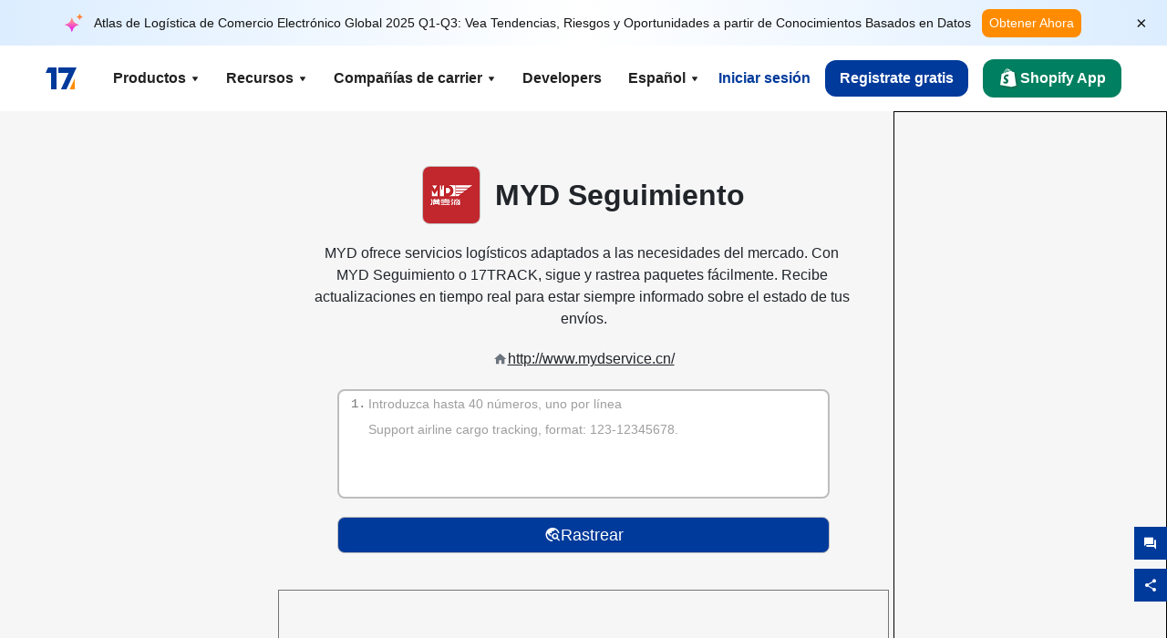

--- FILE ---
content_type: text/html; charset=utf-8
request_url: https://www.17track.net/es/carriers/myd
body_size: 44084
content:
<!DOCTYPE html><html lang="es"><head><meta charSet="UTF-8"/><meta http-equiv="X-UA-Compatible" content="IE=edge"/><meta name="renderer" content="webkit"/><meta name="viewport" content="width=device-width, initial-scale=1.0"/><meta name="msapplication-tap-highlight" content="no"/><meta name="author" content="admin@17track.net"/><meta name="apple-itunes-app" content="app-id=1004956012"/><meta name="google-play-app" content="app-id=yqtrack.app"/><meta name="msApplication-ID" content="17TRACK.17TRACK"/><meta name="msApplication-PackageFamilyName" content="17TRACK.17TRACK_vs3bzqqr3bhre"/><meta property="qc:admins" content="1027553633526174213366547"/><meta name="format-detection" content="telephone=no, date=no, email=no, address=no"/><link rel="dns-prefetch" href="//www.google-analytics.com"/><link rel="shortcut icon" href="https://res.17track.net/global-v2/favicon.ico"/><link rel="image_src" href="http://res.17track.net/global-v2/imgs/oauth_image/share.png"/><link rel="apple-touch-icon-precomposed" sizes="152x152" href="http://res.17track.net/global-v2/imgs/oauth_image/apple_touch_152x152.png"/><link rel="apple-touch-icon-precomposed" sizes="144x144" href="http://res.17track.net/global-v2/imgs/oauth_image/apple_touch_144x144.png"/><link rel="apple-touch-icon-precomposed" sizes="120x120" href="http://res.17track.net/global-v2/imgs/oauth_image/apple_touch_120x120.png"/><link rel="apple-touch-icon-precomposed" sizes="114x114" href="http://res.17track.net/global-v2/imgs/oauth_image/apple_touch_114x114.png"/><link rel="apple-touch-icon-precomposed" sizes="76x76" href="http://res.17track.net/global-v2/imgs/oauth_image/apple_touch_76x76.png"/><link rel="apple-touch-icon-precomposed" sizes="72x72" href="http://res.17track.net/global-v2/imgs/oauth_image/apple_touch_72x72.png"/><link rel="apple-touch-icon-precomposed" sizes="60x60" href="http://res.17track.net/global-v2/imgs/oauth_image/apple_touch_60x60.png"/><link rel="apple-touch-icon-precomposed" sizes="57x57" href="http://res.17track.net/global-v2/imgs/oauth_image/apple_touch_57x57.png"/><link rel="canonical" href="https://www.17track.net/es/carriers/myd"/><link rel="alternate" hrefLang="x-default" href="https://www.17track.net/en/carriers/myd"/><link rel="alternate" hrefLang="en" href="https://www.17track.net/en/carriers/myd"/><link rel="alternate" hrefLang="zh-Hans" href="https://www.17track.net/zh-cn/carriers/myd"/><link rel="alternate" hrefLang="zh-Hant" href="https://www.17track.net/zh-hk/carriers/myd"/><link rel="alternate" hrefLang="ja" href="https://www.17track.net/ja/carriers/myd"/><link rel="alternate" hrefLang="ko" href="https://www.17track.net/ko/carriers/myd"/><link rel="alternate" hrefLang="fi" href="https://www.17track.net/fi/carriers/myd"/><link rel="alternate" hrefLang="pl" href="https://www.17track.net/pl/carriers/myd"/><link rel="alternate" hrefLang="tr" href="https://www.17track.net/tr/carriers/myd"/><link rel="alternate" hrefLang="cs" href="https://www.17track.net/cs/carriers/myd"/><link rel="alternate" hrefLang="it" href="https://www.17track.net/it/carriers/myd"/><link rel="alternate" hrefLang="de" href="https://www.17track.net/de/carriers/myd"/><link rel="alternate" hrefLang="es" href="https://www.17track.net/es/carriers/myd"/><link rel="alternate" hrefLang="fr" href="https://www.17track.net/fr/carriers/myd"/><link rel="alternate" hrefLang="ru" href="https://www.17track.net/ru/carriers/myd"/><link rel="alternate" hrefLang="pt" href="https://www.17track.net/pt/carriers/myd"/><link rel="alternate" hrefLang="nl" href="https://www.17track.net/nl/carriers/myd"/><link rel="alternate" hrefLang="uk" href="https://www.17track.net/uk/carriers/myd"/><link rel="alternate" hrefLang="hu" href="https://www.17track.net/hu/carriers/myd"/><link rel="alternate" hrefLang="sv" href="https://www.17track.net/sv/carriers/myd"/><link rel="alternate" hrefLang="kk" href="https://www.17track.net/kk/carriers/myd"/><link rel="alternate" hrefLang="el" href="https://www.17track.net/el/carriers/myd"/><link rel="alternate" hrefLang="th" href="https://www.17track.net/th/carriers/myd"/><link rel="alternate" hrefLang="bg" href="https://www.17track.net/bg/carriers/myd"/><link rel="alternate" hrefLang="sk" href="https://www.17track.net/sk/carriers/myd"/><link rel="alternate" hrefLang="lt" href="https://www.17track.net/lt/carriers/myd"/><link rel="alternate" hrefLang="ro" href="https://www.17track.net/ro/carriers/myd"/><link rel="alternate" hrefLang="no" href="https://www.17track.net/no/carriers/myd"/><link rel="alternate" hrefLang="sq" href="https://www.17track.net/sq/carriers/myd"/><link rel="alternate" hrefLang="sl" href="https://www.17track.net/sl/carriers/myd"/><link rel="alternate" hrefLang="sr" href="https://www.17track.net/sr/carriers/myd"/><link rel="alternate" hrefLang="az" href="https://www.17track.net/az/carriers/myd"/><link rel="alternate" hrefLang="da" href="https://www.17track.net/da/carriers/myd"/><link rel="alternate" hrefLang="mk" href="https://www.17track.net/mk/carriers/myd"/><link rel="alternate" hrefLang="id" href="https://www.17track.net/id/carriers/myd"/><title>MYD Seguimiento | Seguimiento Paquete | 17TRACK</title><meta name="description" content="Rastrea paquetes fácilmente con MYD o 17TRACK. Ingresa tu número de seguimiento para obtener el estado, las actualizaciones de entrega y la ubicación en tiempo real. Con MYD Seguimiento, el rastreo y seguimiento de paquetes es simple y confiable."/><meta name="keywords" content="MYD Seguimiento, Seguimiento Paquete, Seguimiento, Rastrear Paquete, Rastreo, Seguimiento de Paquetes, 17TRACK"/><meta name="robots" content="index, follow, max-image-preview:large, max-snippet:-1, max-video-preview:-1"/><meta name="google-site-verification" content="gAPsLnQUE4cXDoLe6SOWVT_yZPMwabppAt54KfDRvcw"/><meta property="og:title" content="MYD Seguimiento | Seguimiento Paquete | 17TRACK"/><meta property="og:description" content="Rastrea paquetes fácilmente con MYD o 17TRACK. Ingresa tu número de seguimiento para obtener el estado, las actualizaciones de entrega y la ubicación en tiempo real. Con MYD Seguimiento, el rastreo y seguimiento de paquetes es simple y confiable."/><meta property="og:url" content="https://www.17track.net"/><meta property="og:image" content="https://res.17track.net/global-v2/imgs/oauth_image/share.png"/><meta itemProp="name" content="MYD Seguimiento | Seguimiento Paquete | 17TRACK"/><meta itemProp="description" content="Rastrea paquetes fácilmente con MYD o 17TRACK. Ingresa tu número de seguimiento para obtener el estado, las actualizaciones de entrega y la ubicación en tiempo real. Con MYD Seguimiento, el rastreo y seguimiento de paquetes es simple y confiable."/><meta itemProp="url" content="https://www.17track.net"/><meta itemProp="image" content="https://res.17track.net/global-v2/imgs/oauth_image/share.png"/><meta name="twitter:card" content="summary_large_image"/><meta name="twitter:site" content="@17TRACK"/><meta name="twitter:title" content="MYD Seguimiento | Seguimiento Paquete | 17TRACK"/><meta name="twitter:description" content="Rastrea paquetes fácilmente con MYD o 17TRACK. Ingresa tu número de seguimiento para obtener el estado, las actualizaciones de entrega y la ubicación en tiempo real. Con MYD Seguimiento, el rastreo y seguimiento de paquetes es simple y confiable."/><meta name="next-head-count" content="76"/><script data-nscript="beforeInteractive">
              window.YQ = window.YQ || {}
              window.YQ.configs = {
                adId: '61953607',
                lang: '',
                env: 'production',
                supportLang: 'en,zh-cn,zh-hk,ja,ko,fi,pl,tr,cs,it,de,es,fr,ru,pt,nl,uk,hu,sv,kk,el,th,bg,sk,lt,ro,no,sq,sl,sr,az,da,mk,id',
                filePath: ''
              }
            </script><link rel="preload" href="/_next/static/css/6ad23ce661592f32.css" as="style"/><link rel="stylesheet" href="/_next/static/css/6ad23ce661592f32.css" data-n-g=""/><link rel="preload" href="/_next/static/css/79550f55d15f8e5b.css" as="style"/><link rel="stylesheet" href="/_next/static/css/79550f55d15f8e5b.css" data-n-p=""/><link rel="preload" href="/_next/static/css/2f4efd567496c306.css" as="style"/><link rel="stylesheet" href="/_next/static/css/2f4efd567496c306.css" data-n-p=""/><noscript data-n-css=""></noscript><script defer="" nomodule="" src="/_next/static/chunks/polyfills-c67a75d1b6f99dc8.js"></script><script src="/upgrade_browser_2024-06-27.js" defer="" data-nscript="beforeInteractive"></script><script src="//www.17track.net/home/getcountry?r=js" defer="" data-nscript="beforeInteractive"></script><script src="https://res.17track.net/asset/carrier/info/carrier.all.js" defer="" data-nscript="beforeInteractive"></script><script src="https://res.17track.net/global-v2/vendor-yq/re-mobile-site/re-mobile-site.min.js" defer="" data-nscript="beforeInteractive"></script><script src="/cmp-init-2025-11-21.js" defer="" data-nscript="beforeInteractive"></script><script src="/assets/iconfont/iconfont.js" defer="" data-nscript="beforeInteractive"></script><script src="/_next/static/chunks/webpack-bb078f41e7513c82.js" defer=""></script><script src="/_next/static/chunks/framework-49d6f379cf8ab083.js" defer=""></script><script src="/_next/static/chunks/main-0ceb0b3e26e26338.js" defer=""></script><script src="/_next/static/chunks/pages/_app-af7caeeea7f4e0b3.js" defer=""></script><script src="/_next/static/chunks/9178-5b11093f29fa4f32.js" defer=""></script><script src="/_next/static/chunks/4671-f362286745b165e5.js" defer=""></script><script src="/_next/static/chunks/7770-764a99cb330b75bf.js" defer=""></script><script src="/_next/static/chunks/2716-ce542887269072c6.js" defer=""></script><script src="/_next/static/chunks/5662-0c2a176f0b7f81c3.js" defer=""></script><script src="/_next/static/chunks/9866-8136729e9bb4f6c5.js" defer=""></script><script src="/_next/static/chunks/8419-27149f296cce47e5.js" defer=""></script><script src="/_next/static/chunks/9052-eaff7ef2efdb7cac.js" defer=""></script><script src="/_next/static/chunks/1665-09308075d1adb98b.js" defer=""></script><script src="/_next/static/chunks/pages/carriers/%5Bslug%5D-a6ce77e30acc9a47.js" defer=""></script><script src="/_next/static/YJMIIWutKgeFOuF1oJTtm/_buildManifest.js" defer=""></script><script src="/_next/static/YJMIIWutKgeFOuF1oJTtm/_ssgManifest.js" defer=""></script></head><body><div id="__next"><script id="BreadcrumbList" type="application/ld+json">{"@context":"https://schema.org/","@type":"BreadcrumbList","itemListElement":[{"@type":"ListItem","position":1,"name":"Homepage","item":"https://www.17track.net/es"},{"@type":"ListItem","position":2,"name":"Carriers","item":"https://www.17track.net/es/carriers"},{"@type":"ListItem","position":3,"name":"Myd","item":"https://www.17track.net/es/carriers/myd"}]}</script><div class="Toastify"></div><a href="#content" class="visually-hidden" style="position:absolute;height:1px;width:1px;overflow:hidden;clip:rect(1px, 1px, 1px, 1px);color:var(--primary-color)">Skip to main content</a><div class="BannerReport_bannerReport__mJFK9" id="banner-report" aria-label="top banner"><div class="BannerReport_content__Qv_3o"><img alt="icon" loading="lazy" width="20" height="20" decoding="async" data-nimg="1" style="color:transparent" src="/assets/images/nav/bannerIcon.svg"/><span class="BannerReport_textContainer__BpUln"><span class="BannerReport_textContent__IcAu4 "><span class="BannerReport_textItem__cUYLq">Atlas de Logística de Comercio Electrónico Global 2025 Q1-Q3: Vea Tendencias, Riesgos y Oportunidades a partir de Conocimientos Basados en Datos</span></span></span><a href="https://www.17track.com/es/reports/the-data-behind-global-e-commerce-logistics-shifts?source=net_banner" target="_blank">Obtener Ahora</a></div><button class="BannerReport_closeBtn__yt4Zf" aria-label="Close banner report" id="close-banner-report-button">×</button></div><script>
          try {
            var expiryDate = new Date('2026-02-05T23:59:59').getTime();
            var isExpired = Date.now() > expiryDate;
            var isClosed = localStorage.getItem('yqtrack_banner_report_dismissed');
            var topBanner = document.getElementById('banner-report');
            if ((isClosed === 'true' || isExpired) && topBanner) {
              topBanner.style.display = 'none';
              document.body.style.setProperty('--banner-height', '0px');
            }
          } catch (error) {
            console.error(error);
          }
    </script><nav class="navbar_new_navbar__C24ms" style="top:var(--banner-height)"><div class="navbar_new_navbar-container__rmYGj container"><div class="w-100 justify-content-between m-0 row"><div class="nav_left_navbar-left__okujE col-md-auto col-auto"><div class="navbar_new_nav-item__EHroD"><div><a class="flex items-center cursor-pointer relative" title="17TRACK" href="/es"><img alt="17TRACK" loading="lazy" width="148" height="32" decoding="async" data-nimg="1" class="hidden-lg" style="color:transparent" src="https://res.17track.net/global-v2/imgs/logo/svg/full_owt_296x48.svg"/><img alt="17TRACK" loading="lazy" width="34" height="24" decoding="async" data-nimg="1" class="hide visible-lg" style="color:transparent" src="https://res.17track.net/global-v2/imgs/logo/svg/square_bot_128x90.svg"/></a></div></div></div><div class="hidden-md  navbar_new_navbar-center__UUjey col"><div class="navbar_new_nav-item__EHroD" data-dropdown-toggle=""><div class="dropdown_menu_nav-item__VCJ6B"><div class="dropdown_menu_item-toggle-label__G5DSt"><div><div class="d-flex justify-content-between align-items-center"><p class="m-0">Productos</p><svg class="yq-icon arrow_button_arrowDown__7WCoM" style="width:20px;height:20px" aria-hidden="true"><use xlink:href="#icon-Caret_Down"></use></svg></div></div></div><div class="dropdown_menu_dropdown-menu-custom__g2p44"><div class="dropdown_menu_dropdown-menu-custom-content__750k5 row"><div class="m-0 p-0 dropdown_menu_flex-left-container__wDdBO col"><div class="dropdown_menu_dropdown-item__uEWao"><div class="dropdown_menu_submenu__Rabfn"><a class="head cursor-pointer d-inline-block arrow_button_arrowRightBox__yQ91S" href="https://www.17track.com/es?utm_source=www.17track.net&amp;utm_medium=header-nav&amp;utm_campaign=Shopify-App"><div><p class="arrow_button_arrowRight__Z1bfA arrow_button_font-head__6Yc62">Shopify App<svg class="yq-icon arrow_button_arrow__CyR2Y" style="width:24px;height:24px" aria-hidden="true"><use xlink:href="#icon-Left_Arrow"></use></svg></p><p class="arrow_button_font-desc__TVp8e">Reduce consultas de paquetes, Aumenta recompras</p></div></a></div></div><div class="dropdown_menu_dropdown-item__uEWao"><div class="dropdown_menu_submenu__Rabfn"><a class="head cursor-pointer d-inline-block arrow_button_arrowRightBox__yQ91S" target="_blank" href="/es/api"><div><p class="arrow_button_arrowRight__Z1bfA arrow_button_font-head__6Yc62">Tracking API<svg class="yq-icon arrow_button_arrow__CyR2Y" style="width:24px;height:24px" aria-hidden="true"><use xlink:href="#icon-Left_Arrow"></use></svg></p><p class="arrow_button_font-desc__TVp8e">Integración sin problemas y datos de seguimiento estables de 3100+ transportistas</p></div></a></div></div><div class="dropdown_menu_dropdown-item__uEWao"><div class="dropdown_menu_submenu__Rabfn"><a class="head cursor-pointer d-inline-block arrow_button_arrowRightBox__yQ91S" href="/es/app"><div><p class="arrow_button_arrowRight__Z1bfA arrow_button_font-head__6Yc62">17TRACK Aplicación Móvil<svg class="yq-icon arrow_button_arrow__CyR2Y" style="width:24px;height:24px" aria-hidden="true"><use xlink:href="#icon-Left_Arrow"></use></svg></p><p class="arrow_button_font-desc__TVp8e">Rastree paquetes en su bolsillo en cualquier momento y lugar</p></div></a></div></div></div><div class="m-0 p-0 dropdown_menu_flex-right-img-container__Zw8f3 col"><div class="dropdown_menu_imgBox__8U4n_ dropdown_menu_img-item-open__6uCjl"><div class="dropdown_menu_item-img-box__vm749"><img decoding="async" alt="17TRACK shopify landing page" loading="lazy" width="800" height="300" data-nimg="1" class="lazy-image-fill" style="color:transparent" src="/assets/images/nav/shopify_0903.webp"/><p class="dropdown_menu_font-desc__hYe59">Una aplicación de seguimiento de pedidos para vendedores de Shopify. Mejore la experiencia de compra, reduzca las solicitudes de soporte y aumente las recompras.</p><a class="dropdown_menu_font-head__EE4fX dropdown_menu_arrowRight__HTLO_" href="https://www.17track.com/es?utm_source=www.17track.net&amp;utm_medium=header-nav&amp;utm_campaign=Shopify-App">Ver más<svg class="yq-icon dropdown_menu_arrow__X_fTm" style="width:24px;height:24px" aria-hidden="true"><use xlink:href="#icon-Left_Arrow"></use></svg></a></div></div><div class="dropdown_menu_imgBox__8U4n_"><div class="dropdown_menu_item-img-box__vm749"><img decoding="async" alt="17TRACK shopify landing page" loading="lazy" width="800" height="300" data-nimg="1" class="lazy-image-fill" style="color:transparent" src="/assets/images/nav/api_1229.webp"/><p class="dropdown_menu_font-desc__hYe59">Acceda a datos de seguimiento estables y sin interrupciones de 3100+ transportistas (por ejemplo, USPS, UPS, FedEx) a través de nuestra API. Simplifique las operaciones, rastree envíos a granel, cree soluciones personalizadas y ahorre en costos de integración con soporte técnico.</p><a class="dropdown_menu_font-head__EE4fX dropdown_menu_arrowRight__HTLO_" target="_blank" href="/es/api">Ver más<svg class="yq-icon dropdown_menu_arrow__X_fTm" style="width:24px;height:24px" aria-hidden="true"><use xlink:href="#icon-Left_Arrow"></use></svg></a></div></div><div class="dropdown_menu_imgBox__8U4n_"><div class="dropdown_menu_item-img-box__vm749"><img decoding="async" alt="17TRACK shopify landing page" loading="lazy" width="800" height="300" data-nimg="1" class="lazy-image-fill" style="color:transparent" src="/assets/images/nav/app_0903.webp"/><p class="dropdown_menu_font-desc__hYe59">Manténgase actualizado con el seguimiento en tiempo real de más de 3100+ transportistas en Más de 30 idiomas. Reciba notificaciones oportunas y disfrute de una experiencia de usuario sin interrupciones con una precisión de seguimiento de Más de 12 billones.</p><a class="dropdown_menu_font-head__EE4fX dropdown_menu_arrowRight__HTLO_" href="/es/app">Ver más<svg class="yq-icon dropdown_menu_arrow__X_fTm" style="width:24px;height:24px" aria-hidden="true"><use xlink:href="#icon-Left_Arrow"></use></svg></a></div></div></div></div></div></div></div><div class="navbar_new_nav-item__EHroD" data-dropdown-toggle=""><div class="dropdown_menu_nav-item__VCJ6B"><div class="dropdown_menu_item-toggle-label__G5DSt"><div><div class="d-flex justify-content-between align-items-center"><p class="m-0">Recursos</p><svg class="yq-icon arrow_button_arrowDown__7WCoM" style="width:20px;height:20px" aria-hidden="true"><use xlink:href="#icon-Caret_Down"></use></svg></div></div></div><div class="dropdown_menu_dropdown-menu-custom__g2p44"><div class="dropdown_menu_dropdown-menu-custom-content__750k5 row"><div class="m-0 p-0 dropdown_menu_flex-left-container__wDdBO col"><div class="dropdown_menu_dropdown-item__uEWao"><div class="dropdown_menu_submenu__Rabfn"><a class="head cursor-pointer d-inline-block arrow_button_arrowRightBox__yQ91S" href="/es/widget"><div><p class="arrow_button_arrowRight__Z1bfA arrow_button_font-head__6Yc62">Widget de rastreo<svg class="yq-icon arrow_button_arrow__CyR2Y" style="width:24px;height:24px" aria-hidden="true"><use xlink:href="#icon-Left_Arrow"></use></svg></p><p class="arrow_button_font-desc__TVp8e">Rastrea paquetes en tu sitio web</p></div></a></div></div><div class="dropdown_menu_dropdown-item__uEWao"><div class="dropdown_menu_submenu__Rabfn"><a class="head cursor-pointer d-inline-block arrow_button_arrowRightBox__yQ91S" href="/en/links"><div><p class="arrow_button_arrowRight__Z1bfA arrow_button_font-head__6Yc62">Socios<svg class="yq-icon arrow_button_arrow__CyR2Y" style="width:24px;height:24px" aria-hidden="true"><use xlink:href="#icon-Left_Arrow"></use></svg></p><p class="arrow_button_font-desc__TVp8e">Colabora con las principales plataformas y marcas</p></div></a></div></div><div class="dropdown_menu_dropdown-item__uEWao"><div class="dropdown_menu_submenu__Rabfn"><a class="head cursor-pointer d-inline-block arrow_button_arrowRightBox__yQ91S" target="_blank" href="https://api.17track.net/en/doc"><div><p class="arrow_button_arrowRight__Z1bfA arrow_button_font-head__6Yc62">Documento de API<svg class="yq-icon arrow_button_arrow__CyR2Y" style="width:24px;height:24px" aria-hidden="true"><use xlink:href="#icon-Left_Arrow"></use></svg></p><p class="arrow_button_font-desc__TVp8e">Guías completas para una integración sin problemas</p></div></a></div></div><div class="dropdown_menu_dropdown-item__uEWao"><div class="dropdown_menu_submenu__Rabfn"><a class="head cursor-pointer d-inline-block arrow_button_arrowRightBox__yQ91S" target="_blank" href="https://help.17track.net/hc/es"><div><p class="arrow_button_arrowRight__Z1bfA arrow_button_font-head__6Yc62">Centro de ayuda<svg class="yq-icon arrow_button_arrow__CyR2Y" style="width:24px;height:24px" aria-hidden="true"><use xlink:href="#icon-Left_Arrow"></use></svg></p><p class="arrow_button_font-desc__TVp8e">Guía para usar nuestros productos</p></div></a></div></div></div><div class="m-0 p-0 dropdown_menu_flex-right-img-container__Zw8f3 col"><div class="dropdown_menu_imgBox__8U4n_ dropdown_menu_img-item-open__6uCjl"><div class="dropdown_menu_item-img-box__vm749"><img decoding="async" alt="17TRACK shopify landing page" loading="lazy" width="800" height="300" data-nimg="1" class="lazy-image-fill" style="color:transparent" src="/assets/images/nav/tracking_widget_0903.webp"/><p class="dropdown_menu_font-desc__hYe59">Agregue fácilmente nuestro poderoso widget gratuito a su sitio web. Permita a los usuarios ingresar números de seguimiento para rastrear paquetes directamente en su página.</p><a class="dropdown_menu_font-head__EE4fX dropdown_menu_arrowRight__HTLO_" href="/es/widget">Ver más<svg class="yq-icon dropdown_menu_arrow__X_fTm" style="width:24px;height:24px" aria-hidden="true"><use xlink:href="#icon-Left_Arrow"></use></svg></a></div></div><div class="dropdown_menu_imgBox__8U4n_"><div class="dropdown_menu_item-img-box__vm749"><img decoding="async" alt="17TRACK shopify landing page" loading="lazy" width="800" height="300" data-nimg="1" class="lazy-image-fill" style="color:transparent" src="/assets/images/nav/partners_0903.webp"/><p class="dropdown_menu_font-desc__hYe59">Accede a la información de seguimiento de pedidos de plataformas importantes como Amazon y Shopify directamente. Rastrea fácilmente los detalles de los paquetes y mejora tu experiencia de compra.</p><a class="dropdown_menu_font-head__EE4fX dropdown_menu_arrowRight__HTLO_" href="/es/en/links">Ver más<svg class="yq-icon dropdown_menu_arrow__X_fTm" style="width:24px;height:24px" aria-hidden="true"><use xlink:href="#icon-Left_Arrow"></use></svg></a></div></div><div class="dropdown_menu_imgBox__8U4n_"><div class="dropdown_menu_item-img-box__vm749"><img decoding="async" alt="17TRACK shopify landing page" loading="lazy" width="800" height="300" data-nimg="1" class="lazy-image-fill" style="color:transparent" src="/assets/images/nav/api_doc_0903.webp"/><p class="dropdown_menu_font-desc__hYe59">Acceda a documentación detallada para integrar nuestra API. Encuentre guías paso a paso para simplificar el proceso. Benefíciese de instrucciones claras y soporte técnico dedicado.</p><a class="dropdown_menu_font-head__EE4fX dropdown_menu_arrowRight__HTLO_" target="_blank" href="https://api.17track.net/en/doc">Ver más<svg class="yq-icon dropdown_menu_arrow__X_fTm" style="width:24px;height:24px" aria-hidden="true"><use xlink:href="#icon-Left_Arrow"></use></svg></a></div></div><div class="dropdown_menu_imgBox__8U4n_"><div class="dropdown_menu_item-img-box__vm749"><img decoding="async" alt="17TRACK shopify landing page" loading="lazy" width="800" height="300" data-nimg="1" class="lazy-image-fill" style="color:transparent" src="/assets/images/nav/help_center_0903.webp"/><p class="dropdown_menu_font-desc__hYe59">Nuestro Centro de Ayuda te ayuda a encontrar rápidamente soluciones a preguntas comunes. Explora nuestras completas preguntas frecuentes y guías útiles. Obtén las respuestas que necesitas de manera eficiente.</p><a class="dropdown_menu_font-head__EE4fX dropdown_menu_arrowRight__HTLO_" target="_blank" href="https://help.17track.net/hc/es">Ver más<svg class="yq-icon dropdown_menu_arrow__X_fTm" style="width:24px;height:24px" aria-hidden="true"><use xlink:href="#icon-Left_Arrow"></use></svg></a></div></div></div></div></div></div></div><div class="navbar_new_nav-item__EHroD" data-dropdown-toggle=""><div class="dropdown_menu_nav-item__VCJ6B"><div class="dropdown_menu_item-toggle-label__G5DSt"><div><div class="d-flex justify-content-between align-items-center"><p class="m-0">Compañías de carrier</p><svg class="yq-icon arrow_button_arrowDown__7WCoM" style="width:20px;height:20px" aria-hidden="true"><use xlink:href="#icon-Caret_Down"></use></svg></div></div></div><div class="dropdown_menu_dropdown-menu-custom__g2p44"><div class="dropdown_menu_dropdown-menu-custom-content__750k5 row"><div class="m-0 p-0 dropdown_menu_flex-left-container__wDdBO col"><div class="dropdown_menu_dropdown-item__uEWao"><div class="dropdown_menu_submenu__Rabfn"><a class="head cursor-pointer d-inline-block arrow_button_arrowRightBox__yQ91S" href="/es/carriers"><div><p class="arrow_button_arrowRight__Z1bfA arrow_button_font-head__6Yc62">Compañías de carrier<svg class="yq-icon arrow_button_arrow__CyR2Y" style="width:24px;height:24px" aria-hidden="true"><use xlink:href="#icon-Left_Arrow"></use></svg></p><p class="arrow_button_font-desc__TVp8e">Soporte para 3100+ transportistas y 190+ aerolíneas en todo el mundo</p></div></a></div></div><div class="dropdown_menu_dropdown-item__uEWao"><div class="dropdown_menu_submenu__Rabfn"><a class="head cursor-pointer d-inline-block arrow_button_arrowRightBox__yQ91S" href="/es/carriersettlein"><div><p class="arrow_button_arrowRight__Z1bfA arrow_button_font-head__6Yc62">Socios transportistas<svg class="yq-icon arrow_button_arrow__CyR2Y" style="width:24px;height:24px" aria-hidden="true"><use xlink:href="#icon-Left_Arrow"></use></svg></p><p class="arrow_button_font-desc__TVp8e">Únete a 17TRACK como transportista gratis</p></div></a></div></div></div><div class="m-0 p-0 dropdown_menu_flex-right-img-container__Zw8f3 col"><div class="dropdown_menu_imgBox__8U4n_ dropdown_menu_img-item-open__6uCjl"><div class="dropdown_menu_item-img-box__vm749"><img decoding="async" alt="17TRACK shopify landing page" loading="lazy" width="800" height="300" data-nimg="1" class="lazy-image-fill" style="color:transparent" src="/assets/images/nav/carriers_1229.webp"/><p class="dropdown_menu_font-desc__hYe59">Rastree sus paquetes con más de 3100+ transportistas, incluidos USPS, UPS, DHL y FedEx. Rastree fácilmente todos sus envíos en una sola plataforma, cubriendo 230 países.</p><a class="dropdown_menu_font-head__EE4fX dropdown_menu_arrowRight__HTLO_" href="/es/carriers">Ver más<svg class="yq-icon dropdown_menu_arrow__X_fTm" style="width:24px;height:24px" aria-hidden="true"><use xlink:href="#icon-Left_Arrow"></use></svg></a></div></div><div class="dropdown_menu_imgBox__8U4n_"><div class="dropdown_menu_item-img-box__vm749"><img decoding="async" alt="17TRACK shopify landing page" loading="lazy" width="800" height="300" data-nimg="1" class="lazy-image-fill" style="color:transparent" src="/assets/images/nav/carriers_integration_0903.webp"/><p class="dropdown_menu_font-desc__hYe59">Asóciese con 17TRACK, confiado por más de 3100+ transportistas en todo el mundo. Mejore la visibilidad de su servicio, aumente la eficiencia y proporcione mejores experiencias de seguimiento.</p><a class="dropdown_menu_font-head__EE4fX dropdown_menu_arrowRight__HTLO_" href="/es/carriersettlein">Ver más<svg class="yq-icon dropdown_menu_arrow__X_fTm" style="width:24px;height:24px" aria-hidden="true"><use xlink:href="#icon-Left_Arrow"></use></svg></a></div></div></div></div></div></div></div><div class="navbar_new_nav-item__EHroD"><div class="w-100"><a class="navbar_new_btn-link__p_dVi" href="/es/api" target="_blank">Developers</a></div></div></div><div class="nav_right_navbar-right___vkVo col-md-auto col-auto"><div class="nav_right_dropdown-md-hidden__DpW7r"><div><div class="relative nav_right_xsStatic__AWWxh" data-dropdown-toggle="true"><button class="d-flex align-items-center gap-1 nav_right_btn-language__1QbyA"><span class="line-clamp-1">Español</span><svg class="yq-icon " style="width:20px;height:20px" aria-hidden="true"><use xlink:href="#icon-Caret_Down"></use></svg></button><div class="custom-scroll dropdown_lang_custom-dropdown-menu__HLMor"><div><div class="dropdown_lang_list-group-menu__1rhUV"><a target="_blank" href="https://help.17track.net/hc/es/articles/235533167" title="Ayúdanos a traducir">Ayúdanos a traducir</a></div><div class="dropdown_lang_divider__m9T6e"></div><div class="dropdown_lang_list-group-menu__1rhUV"><a title="English" href="/en/carriers/myd"><div>English</div></a></div><div class="dropdown_lang_list-group-menu__1rhUV"><a title="简体中文" href="/zh-cn/carriers/myd"><div>简体中文</div></a></div><div class="dropdown_lang_list-group-menu__1rhUV"><a title="繁體中文" href="/zh-hk/carriers/myd"><div>繁體中文</div></a></div><div class="dropdown_lang_list-group-menu__1rhUV"><a title="Русский" href="/ru/carriers/myd"><div>Русский</div></a></div><div class="dropdown_lang_list-group-menu__1rhUV"><a title="Español" href="/es/carriers/myd"><div>Español</div></a></div><div class="dropdown_lang_list-group-menu__1rhUV"><a title="Português" href="/pt/carriers/myd"><div>Português</div></a></div><div class="dropdown_lang_list-group-menu__1rhUV"><a title="Français" href="/fr/carriers/myd"><div>Français</div></a></div><div class="dropdown_lang_list-group-menu__1rhUV"><a title="Italiano" href="/it/carriers/myd"><div>Italiano</div></a></div><div class="dropdown_lang_list-group-menu__1rhUV"><a title="Deutsch" href="/de/carriers/myd"><div>Deutsch</div></a></div><div class="dropdown_lang_list-group-menu__1rhUV"><a title="Türkçe" href="/tr/carriers/myd"><div>Türkçe</div></a></div><div class="dropdown_lang_list-group-menu__1rhUV"><a title="Čeština" href="/cs/carriers/myd"><div>Čeština</div></a></div><div class="dropdown_lang_list-group-menu__1rhUV"><a title="日本語" href="/ja/carriers/myd"><div>日本語</div></a></div><div class="dropdown_lang_list-group-menu__1rhUV"><a title="한국어" href="/ko/carriers/myd"><div>한국어</div></a></div><div class="dropdown_lang_list-group-menu__1rhUV"><a title="Nederlands" href="/nl/carriers/myd"><div>Nederlands</div></a></div><div class="dropdown_lang_list-group-menu__1rhUV"><a title="Suomi" href="/fi/carriers/myd"><div>Suomi</div></a></div><div class="dropdown_lang_list-group-menu__1rhUV"><a title="Polski" href="/pl/carriers/myd"><div>Polski</div></a></div><div class="dropdown_lang_list-group-menu__1rhUV"><a title="Українська" href="/uk/carriers/myd"><div>Українська</div></a></div><div class="dropdown_lang_list-group-menu__1rhUV"><a title="Magyar" href="/hu/carriers/myd"><div>Magyar</div></a></div><div class="dropdown_lang_list-group-menu__1rhUV"><a title="Svenska" href="/sv/carriers/myd"><div>Svenska</div></a></div><div class="dropdown_lang_list-group-menu__1rhUV"><a title="Қазақша" href="/kk/carriers/myd"><div>Қазақша</div></a></div><div class="dropdown_lang_list-group-menu__1rhUV"><a title="Ελληνικά" href="/el/carriers/myd"><div>Ελληνικά</div></a></div><div class="dropdown_lang_list-group-menu__1rhUV"><a title="ภาษาไทย" href="/th/carriers/myd"><div>ภาษาไทย</div></a></div><div class="dropdown_lang_list-group-menu__1rhUV"><a title="Български" href="/bg/carriers/myd"><div>Български</div></a></div><div class="dropdown_lang_list-group-menu__1rhUV"><a title="Slovenčina" href="/sk/carriers/myd"><div>Slovenčina</div></a></div><div class="dropdown_lang_list-group-menu__1rhUV"><a title="Lietuvių" href="/lt/carriers/myd"><div>Lietuvių</div></a></div><div class="dropdown_lang_list-group-menu__1rhUV"><a title="Română" href="/ro/carriers/myd"><div>Română</div></a></div><div class="dropdown_lang_list-group-menu__1rhUV"><a title="Norsk" href="/no/carriers/myd"><div>Norsk</div></a></div><div class="dropdown_lang_list-group-menu__1rhUV"><a title="Shqip" href="/sq/carriers/myd"><div>Shqip</div></a></div><div class="dropdown_lang_list-group-menu__1rhUV"><a title="Slovenščina" href="/sl/carriers/myd"><div>Slovenščina</div></a></div><div class="dropdown_lang_list-group-menu__1rhUV"><a title="Српски" href="/sr/carriers/myd"><div>Српски</div></a></div><div class="dropdown_lang_list-group-menu__1rhUV"><a title="Azərbaycan" href="/az/carriers/myd"><div>Azərbaycan</div></a></div><div class="dropdown_lang_list-group-menu__1rhUV"><a title="Dansk" href="/da/carriers/myd"><div>Dansk</div></a></div><div class="dropdown_lang_list-group-menu__1rhUV"><a title="Македонски" href="/mk/carriers/myd"><div>Македонски</div></a></div></div></div></div></div></div><div class="hidden-xs nav_right_dropdown-mobile-flex-show__Z3ZIV nav_right_m-size-3__WDBEX"><div><div class="d-flex nav_right_loginBtnBox__Mlrhw"><a role="button" tabindex="0" href="" class="flex-1 nav_right_btn__ZlQyc nav_right_md-flex-show__QES_W nav_right_btn-login__86TBQ btn btn-outline-primary">Iniciar sesión</a><div class="relative nav_right_register-box__2UhAH" data-dropdown-toggle="true"><div class="hidden nav_right_md-flex-show__QES_W"><button type="button" class="nav_right_btn__ZlQyc nav_right_btn-register__V8_ge btn btn-primary">Registrate gratis</button><div class="custom-scroll dropdown_common_custom-dropdown-menu__PFzmc"><div class="dropdown_common_list-group-menu__Pf3Ee"><a class="justify-content-between" href="/es/api" target="_blank"><span>Desarrollador<!-- --> Registrarse</span><svg class="yq-icon " style="width:24px;height:24px" aria-hidden="true"><use xlink:href="#icon-Left_Arrow"></use></svg></a></div><div class="dropdown_common_list-group-menu__Pf3Ee"><a class="justify-content-between" href=""><span>Cliente<!-- --> Registrarse</span><svg class="yq-icon " style="width:24px;height:24px" aria-hidden="true"><use xlink:href="#icon-Left_Arrow"></use></svg></a></div></div></div><div class="hidden nav_right_dropdown-xs-flex-show__IR659"><div><button type="button" class="nav_right_btn__ZlQyc nav_right_btn-register__V8_ge btn btn-primary">Registrate gratis</button></div><div class="dropdown_drawer_drawer__Ceji9 dropdown_drawer_bottom__eYJ5g" style="height:208px;width:100%;transform:translateY(208px)"></div></div></div></div></div></div><div class="hidden-xs nav_right_dropdown-mobile-flex-show__Z3ZIV nav_right_installShopifyBox__qGAhd"><div><a class="cursor-pointer relative button nav_right_md-flex-show__QES_W nav_right_btn__ZlQyc nav_right_installShopify__43lCN" href="https://apps.shopify.com/17track?utm_source=www.17track.net&amp;utm_medium=home_page&amp;utm_campaign=Shopify-App"><span><svg class="yq-icon " style="color:#FFFFFF;width:24px;height:24px" aria-hidden="true"><use xlink:href="#icon-Fullcolor"></use></svg></span><span>Shopify App</span><canvas aria-hidden="true" class="ink" height="0" width="0" style="border-radius:inherit;height:100%;left:0;position:absolute;top:0;width:100%"></canvas></a></div></div><div class="visible-md nav_right_hamburger_box___KNNP"><button type="button" class="hamburger_hamburger__WUHyU" data-dropdown-toggle="true"><div class="hamburger_nav-icon__VMFeG"><span></span><span></span><span></span></div></button></div></div></div><div class="w-100 d-none row"><div class="navbar_new_navbar-center__UUjey col-md-auto col-auto"><div class="navbar_new_nav-item__EHroD" data-dropdown-toggle=""><div class="dropdown_menu_nav-item__VCJ6B"><div class="dropdown_menu_item-toggle-label__G5DSt"><div><div class="d-flex justify-content-between align-items-center"><p class="m-0">Productos</p><svg class="yq-icon arrow_button_arrowDown__7WCoM" style="width:20px;height:20px" aria-hidden="true"><use xlink:href="#icon-Caret_Down"></use></svg></div></div></div><div class="dropdown_menu_dropdown-menu-custom__g2p44"><div class="dropdown_menu_dropdown-menu-custom-content__750k5 row"><div class="m-0 p-0 dropdown_menu_flex-left-container__wDdBO col"><div class="dropdown_menu_dropdown-item__uEWao"><div class="dropdown_menu_submenu__Rabfn"><a class="head cursor-pointer d-inline-block arrow_button_arrowRightBox__yQ91S" href="https://www.17track.com/es?utm_source=www.17track.net&amp;utm_medium=header-nav&amp;utm_campaign=Shopify-App"><div><p class="arrow_button_arrowRight__Z1bfA arrow_button_font-head__6Yc62">Shopify App<svg class="yq-icon arrow_button_arrow__CyR2Y" style="width:24px;height:24px" aria-hidden="true"><use xlink:href="#icon-Left_Arrow"></use></svg></p><p class="arrow_button_font-desc__TVp8e">Reduce consultas de paquetes, Aumenta recompras</p></div></a></div></div><div class="dropdown_menu_dropdown-item__uEWao"><div class="dropdown_menu_submenu__Rabfn"><a class="head cursor-pointer d-inline-block arrow_button_arrowRightBox__yQ91S" target="_blank" href="/es/api"><div><p class="arrow_button_arrowRight__Z1bfA arrow_button_font-head__6Yc62">Tracking API<svg class="yq-icon arrow_button_arrow__CyR2Y" style="width:24px;height:24px" aria-hidden="true"><use xlink:href="#icon-Left_Arrow"></use></svg></p><p class="arrow_button_font-desc__TVp8e">Integración sin problemas y datos de seguimiento estables de 3100+ transportistas</p></div></a></div></div><div class="dropdown_menu_dropdown-item__uEWao"><div class="dropdown_menu_submenu__Rabfn"><a class="head cursor-pointer d-inline-block arrow_button_arrowRightBox__yQ91S" href="/es/app"><div><p class="arrow_button_arrowRight__Z1bfA arrow_button_font-head__6Yc62">17TRACK Aplicación Móvil<svg class="yq-icon arrow_button_arrow__CyR2Y" style="width:24px;height:24px" aria-hidden="true"><use xlink:href="#icon-Left_Arrow"></use></svg></p><p class="arrow_button_font-desc__TVp8e">Rastree paquetes en su bolsillo en cualquier momento y lugar</p></div></a></div></div></div><div class="m-0 p-0 dropdown_menu_flex-right-img-container__Zw8f3 col"><div class="dropdown_menu_imgBox__8U4n_ dropdown_menu_img-item-open__6uCjl"><div class="dropdown_menu_item-img-box__vm749"><img decoding="async" alt="17TRACK shopify landing page" loading="lazy" width="800" height="300" data-nimg="1" class="lazy-image-fill" style="color:transparent" src="/assets/images/nav/shopify_0903.webp"/><p class="dropdown_menu_font-desc__hYe59">Una aplicación de seguimiento de pedidos para vendedores de Shopify. Mejore la experiencia de compra, reduzca las solicitudes de soporte y aumente las recompras.</p><a class="dropdown_menu_font-head__EE4fX dropdown_menu_arrowRight__HTLO_" href="https://www.17track.com/es?utm_source=www.17track.net&amp;utm_medium=header-nav&amp;utm_campaign=Shopify-App">Ver más<svg class="yq-icon dropdown_menu_arrow__X_fTm" style="width:24px;height:24px" aria-hidden="true"><use xlink:href="#icon-Left_Arrow"></use></svg></a></div></div><div class="dropdown_menu_imgBox__8U4n_"><div class="dropdown_menu_item-img-box__vm749"><img decoding="async" alt="17TRACK shopify landing page" loading="lazy" width="800" height="300" data-nimg="1" class="lazy-image-fill" style="color:transparent" src="/assets/images/nav/api_1229.webp"/><p class="dropdown_menu_font-desc__hYe59">Acceda a datos de seguimiento estables y sin interrupciones de 3100+ transportistas (por ejemplo, USPS, UPS, FedEx) a través de nuestra API. Simplifique las operaciones, rastree envíos a granel, cree soluciones personalizadas y ahorre en costos de integración con soporte técnico.</p><a class="dropdown_menu_font-head__EE4fX dropdown_menu_arrowRight__HTLO_" target="_blank" href="/es/api">Ver más<svg class="yq-icon dropdown_menu_arrow__X_fTm" style="width:24px;height:24px" aria-hidden="true"><use xlink:href="#icon-Left_Arrow"></use></svg></a></div></div><div class="dropdown_menu_imgBox__8U4n_"><div class="dropdown_menu_item-img-box__vm749"><img decoding="async" alt="17TRACK shopify landing page" loading="lazy" width="800" height="300" data-nimg="1" class="lazy-image-fill" style="color:transparent" src="/assets/images/nav/app_0903.webp"/><p class="dropdown_menu_font-desc__hYe59">Manténgase actualizado con el seguimiento en tiempo real de más de 3100+ transportistas en Más de 30 idiomas. Reciba notificaciones oportunas y disfrute de una experiencia de usuario sin interrupciones con una precisión de seguimiento de Más de 12 billones.</p><a class="dropdown_menu_font-head__EE4fX dropdown_menu_arrowRight__HTLO_" href="/es/app">Ver más<svg class="yq-icon dropdown_menu_arrow__X_fTm" style="width:24px;height:24px" aria-hidden="true"><use xlink:href="#icon-Left_Arrow"></use></svg></a></div></div></div></div></div></div></div><div class="navbar_new_nav-item__EHroD" data-dropdown-toggle=""><div class="dropdown_menu_nav-item__VCJ6B"><div class="dropdown_menu_item-toggle-label__G5DSt"><div><div class="d-flex justify-content-between align-items-center"><p class="m-0">Recursos</p><svg class="yq-icon arrow_button_arrowDown__7WCoM" style="width:20px;height:20px" aria-hidden="true"><use xlink:href="#icon-Caret_Down"></use></svg></div></div></div><div class="dropdown_menu_dropdown-menu-custom__g2p44"><div class="dropdown_menu_dropdown-menu-custom-content__750k5 row"><div class="m-0 p-0 dropdown_menu_flex-left-container__wDdBO col"><div class="dropdown_menu_dropdown-item__uEWao"><div class="dropdown_menu_submenu__Rabfn"><a class="head cursor-pointer d-inline-block arrow_button_arrowRightBox__yQ91S" href="/es/widget"><div><p class="arrow_button_arrowRight__Z1bfA arrow_button_font-head__6Yc62">Widget de rastreo<svg class="yq-icon arrow_button_arrow__CyR2Y" style="width:24px;height:24px" aria-hidden="true"><use xlink:href="#icon-Left_Arrow"></use></svg></p><p class="arrow_button_font-desc__TVp8e">Rastrea paquetes en tu sitio web</p></div></a></div></div><div class="dropdown_menu_dropdown-item__uEWao"><div class="dropdown_menu_submenu__Rabfn"><a class="head cursor-pointer d-inline-block arrow_button_arrowRightBox__yQ91S" href="/en/links"><div><p class="arrow_button_arrowRight__Z1bfA arrow_button_font-head__6Yc62">Socios<svg class="yq-icon arrow_button_arrow__CyR2Y" style="width:24px;height:24px" aria-hidden="true"><use xlink:href="#icon-Left_Arrow"></use></svg></p><p class="arrow_button_font-desc__TVp8e">Colabora con las principales plataformas y marcas</p></div></a></div></div><div class="dropdown_menu_dropdown-item__uEWao"><div class="dropdown_menu_submenu__Rabfn"><a class="head cursor-pointer d-inline-block arrow_button_arrowRightBox__yQ91S" target="_blank" href="https://api.17track.net/en/doc"><div><p class="arrow_button_arrowRight__Z1bfA arrow_button_font-head__6Yc62">Documento de API<svg class="yq-icon arrow_button_arrow__CyR2Y" style="width:24px;height:24px" aria-hidden="true"><use xlink:href="#icon-Left_Arrow"></use></svg></p><p class="arrow_button_font-desc__TVp8e">Guías completas para una integración sin problemas</p></div></a></div></div><div class="dropdown_menu_dropdown-item__uEWao"><div class="dropdown_menu_submenu__Rabfn"><a class="head cursor-pointer d-inline-block arrow_button_arrowRightBox__yQ91S" target="_blank" href="https://help.17track.net/hc/es"><div><p class="arrow_button_arrowRight__Z1bfA arrow_button_font-head__6Yc62">Centro de ayuda<svg class="yq-icon arrow_button_arrow__CyR2Y" style="width:24px;height:24px" aria-hidden="true"><use xlink:href="#icon-Left_Arrow"></use></svg></p><p class="arrow_button_font-desc__TVp8e">Guía para usar nuestros productos</p></div></a></div></div></div><div class="m-0 p-0 dropdown_menu_flex-right-img-container__Zw8f3 col"><div class="dropdown_menu_imgBox__8U4n_ dropdown_menu_img-item-open__6uCjl"><div class="dropdown_menu_item-img-box__vm749"><img decoding="async" alt="17TRACK shopify landing page" loading="lazy" width="800" height="300" data-nimg="1" class="lazy-image-fill" style="color:transparent" src="/assets/images/nav/tracking_widget_0903.webp"/><p class="dropdown_menu_font-desc__hYe59">Agregue fácilmente nuestro poderoso widget gratuito a su sitio web. Permita a los usuarios ingresar números de seguimiento para rastrear paquetes directamente en su página.</p><a class="dropdown_menu_font-head__EE4fX dropdown_menu_arrowRight__HTLO_" href="/es/widget">Ver más<svg class="yq-icon dropdown_menu_arrow__X_fTm" style="width:24px;height:24px" aria-hidden="true"><use xlink:href="#icon-Left_Arrow"></use></svg></a></div></div><div class="dropdown_menu_imgBox__8U4n_"><div class="dropdown_menu_item-img-box__vm749"><img decoding="async" alt="17TRACK shopify landing page" loading="lazy" width="800" height="300" data-nimg="1" class="lazy-image-fill" style="color:transparent" src="/assets/images/nav/partners_0903.webp"/><p class="dropdown_menu_font-desc__hYe59">Accede a la información de seguimiento de pedidos de plataformas importantes como Amazon y Shopify directamente. Rastrea fácilmente los detalles de los paquetes y mejora tu experiencia de compra.</p><a class="dropdown_menu_font-head__EE4fX dropdown_menu_arrowRight__HTLO_" href="/es/en/links">Ver más<svg class="yq-icon dropdown_menu_arrow__X_fTm" style="width:24px;height:24px" aria-hidden="true"><use xlink:href="#icon-Left_Arrow"></use></svg></a></div></div><div class="dropdown_menu_imgBox__8U4n_"><div class="dropdown_menu_item-img-box__vm749"><img decoding="async" alt="17TRACK shopify landing page" loading="lazy" width="800" height="300" data-nimg="1" class="lazy-image-fill" style="color:transparent" src="/assets/images/nav/api_doc_0903.webp"/><p class="dropdown_menu_font-desc__hYe59">Acceda a documentación detallada para integrar nuestra API. Encuentre guías paso a paso para simplificar el proceso. Benefíciese de instrucciones claras y soporte técnico dedicado.</p><a class="dropdown_menu_font-head__EE4fX dropdown_menu_arrowRight__HTLO_" target="_blank" href="https://api.17track.net/en/doc">Ver más<svg class="yq-icon dropdown_menu_arrow__X_fTm" style="width:24px;height:24px" aria-hidden="true"><use xlink:href="#icon-Left_Arrow"></use></svg></a></div></div><div class="dropdown_menu_imgBox__8U4n_"><div class="dropdown_menu_item-img-box__vm749"><img decoding="async" alt="17TRACK shopify landing page" loading="lazy" width="800" height="300" data-nimg="1" class="lazy-image-fill" style="color:transparent" src="/assets/images/nav/help_center_0903.webp"/><p class="dropdown_menu_font-desc__hYe59">Nuestro Centro de Ayuda te ayuda a encontrar rápidamente soluciones a preguntas comunes. Explora nuestras completas preguntas frecuentes y guías útiles. Obtén las respuestas que necesitas de manera eficiente.</p><a class="dropdown_menu_font-head__EE4fX dropdown_menu_arrowRight__HTLO_" target="_blank" href="https://help.17track.net/hc/es">Ver más<svg class="yq-icon dropdown_menu_arrow__X_fTm" style="width:24px;height:24px" aria-hidden="true"><use xlink:href="#icon-Left_Arrow"></use></svg></a></div></div></div></div></div></div></div><div class="navbar_new_nav-item__EHroD" data-dropdown-toggle=""><div class="dropdown_menu_nav-item__VCJ6B"><div class="dropdown_menu_item-toggle-label__G5DSt"><div><div class="d-flex justify-content-between align-items-center"><p class="m-0">Compañías de carrier</p><svg class="yq-icon arrow_button_arrowDown__7WCoM" style="width:20px;height:20px" aria-hidden="true"><use xlink:href="#icon-Caret_Down"></use></svg></div></div></div><div class="dropdown_menu_dropdown-menu-custom__g2p44"><div class="dropdown_menu_dropdown-menu-custom-content__750k5 row"><div class="m-0 p-0 dropdown_menu_flex-left-container__wDdBO col"><div class="dropdown_menu_dropdown-item__uEWao"><div class="dropdown_menu_submenu__Rabfn"><a class="head cursor-pointer d-inline-block arrow_button_arrowRightBox__yQ91S" href="/es/carriers"><div><p class="arrow_button_arrowRight__Z1bfA arrow_button_font-head__6Yc62">Compañías de carrier<svg class="yq-icon arrow_button_arrow__CyR2Y" style="width:24px;height:24px" aria-hidden="true"><use xlink:href="#icon-Left_Arrow"></use></svg></p><p class="arrow_button_font-desc__TVp8e">Soporte para 3100+ transportistas y 190+ aerolíneas en todo el mundo</p></div></a></div></div><div class="dropdown_menu_dropdown-item__uEWao"><div class="dropdown_menu_submenu__Rabfn"><a class="head cursor-pointer d-inline-block arrow_button_arrowRightBox__yQ91S" href="/es/carriersettlein"><div><p class="arrow_button_arrowRight__Z1bfA arrow_button_font-head__6Yc62">Socios transportistas<svg class="yq-icon arrow_button_arrow__CyR2Y" style="width:24px;height:24px" aria-hidden="true"><use xlink:href="#icon-Left_Arrow"></use></svg></p><p class="arrow_button_font-desc__TVp8e">Únete a 17TRACK como transportista gratis</p></div></a></div></div></div><div class="m-0 p-0 dropdown_menu_flex-right-img-container__Zw8f3 col"><div class="dropdown_menu_imgBox__8U4n_ dropdown_menu_img-item-open__6uCjl"><div class="dropdown_menu_item-img-box__vm749"><img decoding="async" alt="17TRACK shopify landing page" loading="lazy" width="800" height="300" data-nimg="1" class="lazy-image-fill" style="color:transparent" src="/assets/images/nav/carriers_1229.webp"/><p class="dropdown_menu_font-desc__hYe59">Rastree sus paquetes con más de 3100+ transportistas, incluidos USPS, UPS, DHL y FedEx. Rastree fácilmente todos sus envíos en una sola plataforma, cubriendo 230 países.</p><a class="dropdown_menu_font-head__EE4fX dropdown_menu_arrowRight__HTLO_" href="/es/carriers">Ver más<svg class="yq-icon dropdown_menu_arrow__X_fTm" style="width:24px;height:24px" aria-hidden="true"><use xlink:href="#icon-Left_Arrow"></use></svg></a></div></div><div class="dropdown_menu_imgBox__8U4n_"><div class="dropdown_menu_item-img-box__vm749"><img decoding="async" alt="17TRACK shopify landing page" loading="lazy" width="800" height="300" data-nimg="1" class="lazy-image-fill" style="color:transparent" src="/assets/images/nav/carriers_integration_0903.webp"/><p class="dropdown_menu_font-desc__hYe59">Asóciese con 17TRACK, confiado por más de 3100+ transportistas en todo el mundo. Mejore la visibilidad de su servicio, aumente la eficiencia y proporcione mejores experiencias de seguimiento.</p><a class="dropdown_menu_font-head__EE4fX dropdown_menu_arrowRight__HTLO_" href="/es/carriersettlein">Ver más<svg class="yq-icon dropdown_menu_arrow__X_fTm" style="width:24px;height:24px" aria-hidden="true"><use xlink:href="#icon-Left_Arrow"></use></svg></a></div></div></div></div></div></div></div><div class="navbar_new_nav-item__EHroD"><div class="w-100"><a class="navbar_new_btn-link__p_dVi" href="/es/api" target="_blank">Developers</a></div></div></div><div class="nav_right_navbar-right___vkVo col-md-auto col-auto"><div class="nav_right_dropdown-md-hidden__DpW7r"><div><div class="relative nav_right_xsStatic__AWWxh" data-dropdown-toggle="true"><button class="d-flex align-items-center gap-1 nav_right_btn-language__1QbyA"><span class="line-clamp-1">Español</span><svg class="yq-icon " style="width:20px;height:20px" aria-hidden="true"><use xlink:href="#icon-Caret_Down"></use></svg></button><div class="custom-scroll dropdown_lang_custom-dropdown-menu__HLMor"><div><div class="dropdown_lang_list-group-menu__1rhUV"><a target="_blank" href="https://help.17track.net/hc/es/articles/235533167" title="Ayúdanos a traducir">Ayúdanos a traducir</a></div><div class="dropdown_lang_divider__m9T6e"></div><div class="dropdown_lang_list-group-menu__1rhUV"><a title="English" href="/en/carriers/myd"><div>English</div></a></div><div class="dropdown_lang_list-group-menu__1rhUV"><a title="简体中文" href="/zh-cn/carriers/myd"><div>简体中文</div></a></div><div class="dropdown_lang_list-group-menu__1rhUV"><a title="繁體中文" href="/zh-hk/carriers/myd"><div>繁體中文</div></a></div><div class="dropdown_lang_list-group-menu__1rhUV"><a title="Русский" href="/ru/carriers/myd"><div>Русский</div></a></div><div class="dropdown_lang_list-group-menu__1rhUV"><a title="Español" href="/es/carriers/myd"><div>Español</div></a></div><div class="dropdown_lang_list-group-menu__1rhUV"><a title="Português" href="/pt/carriers/myd"><div>Português</div></a></div><div class="dropdown_lang_list-group-menu__1rhUV"><a title="Français" href="/fr/carriers/myd"><div>Français</div></a></div><div class="dropdown_lang_list-group-menu__1rhUV"><a title="Italiano" href="/it/carriers/myd"><div>Italiano</div></a></div><div class="dropdown_lang_list-group-menu__1rhUV"><a title="Deutsch" href="/de/carriers/myd"><div>Deutsch</div></a></div><div class="dropdown_lang_list-group-menu__1rhUV"><a title="Türkçe" href="/tr/carriers/myd"><div>Türkçe</div></a></div><div class="dropdown_lang_list-group-menu__1rhUV"><a title="Čeština" href="/cs/carriers/myd"><div>Čeština</div></a></div><div class="dropdown_lang_list-group-menu__1rhUV"><a title="日本語" href="/ja/carriers/myd"><div>日本語</div></a></div><div class="dropdown_lang_list-group-menu__1rhUV"><a title="한국어" href="/ko/carriers/myd"><div>한국어</div></a></div><div class="dropdown_lang_list-group-menu__1rhUV"><a title="Nederlands" href="/nl/carriers/myd"><div>Nederlands</div></a></div><div class="dropdown_lang_list-group-menu__1rhUV"><a title="Suomi" href="/fi/carriers/myd"><div>Suomi</div></a></div><div class="dropdown_lang_list-group-menu__1rhUV"><a title="Polski" href="/pl/carriers/myd"><div>Polski</div></a></div><div class="dropdown_lang_list-group-menu__1rhUV"><a title="Українська" href="/uk/carriers/myd"><div>Українська</div></a></div><div class="dropdown_lang_list-group-menu__1rhUV"><a title="Magyar" href="/hu/carriers/myd"><div>Magyar</div></a></div><div class="dropdown_lang_list-group-menu__1rhUV"><a title="Svenska" href="/sv/carriers/myd"><div>Svenska</div></a></div><div class="dropdown_lang_list-group-menu__1rhUV"><a title="Қазақша" href="/kk/carriers/myd"><div>Қазақша</div></a></div><div class="dropdown_lang_list-group-menu__1rhUV"><a title="Ελληνικά" href="/el/carriers/myd"><div>Ελληνικά</div></a></div><div class="dropdown_lang_list-group-menu__1rhUV"><a title="ภาษาไทย" href="/th/carriers/myd"><div>ภาษาไทย</div></a></div><div class="dropdown_lang_list-group-menu__1rhUV"><a title="Български" href="/bg/carriers/myd"><div>Български</div></a></div><div class="dropdown_lang_list-group-menu__1rhUV"><a title="Slovenčina" href="/sk/carriers/myd"><div>Slovenčina</div></a></div><div class="dropdown_lang_list-group-menu__1rhUV"><a title="Lietuvių" href="/lt/carriers/myd"><div>Lietuvių</div></a></div><div class="dropdown_lang_list-group-menu__1rhUV"><a title="Română" href="/ro/carriers/myd"><div>Română</div></a></div><div class="dropdown_lang_list-group-menu__1rhUV"><a title="Norsk" href="/no/carriers/myd"><div>Norsk</div></a></div><div class="dropdown_lang_list-group-menu__1rhUV"><a title="Shqip" href="/sq/carriers/myd"><div>Shqip</div></a></div><div class="dropdown_lang_list-group-menu__1rhUV"><a title="Slovenščina" href="/sl/carriers/myd"><div>Slovenščina</div></a></div><div class="dropdown_lang_list-group-menu__1rhUV"><a title="Српски" href="/sr/carriers/myd"><div>Српски</div></a></div><div class="dropdown_lang_list-group-menu__1rhUV"><a title="Azərbaycan" href="/az/carriers/myd"><div>Azərbaycan</div></a></div><div class="dropdown_lang_list-group-menu__1rhUV"><a title="Dansk" href="/da/carriers/myd"><div>Dansk</div></a></div><div class="dropdown_lang_list-group-menu__1rhUV"><a title="Македонски" href="/mk/carriers/myd"><div>Македонски</div></a></div></div></div></div></div></div><div class="hidden-xs nav_right_dropdown-mobile-flex-show__Z3ZIV nav_right_m-size-3__WDBEX"><div><div class="d-flex nav_right_loginBtnBox__Mlrhw"><a role="button" tabindex="0" href="" class="flex-1 nav_right_btn__ZlQyc nav_right_md-flex-show__QES_W nav_right_btn-login__86TBQ btn btn-outline-primary">Iniciar sesión</a><div class="relative nav_right_register-box__2UhAH" data-dropdown-toggle="true"><div class="hidden nav_right_md-flex-show__QES_W"><button type="button" class="nav_right_btn__ZlQyc nav_right_btn-register__V8_ge btn btn-primary">Registrate gratis</button><div class="custom-scroll dropdown_common_custom-dropdown-menu__PFzmc"><div class="dropdown_common_list-group-menu__Pf3Ee"><a class="justify-content-between" href="/es/api" target="_blank"><span>Desarrollador<!-- --> Registrarse</span><svg class="yq-icon " style="width:24px;height:24px" aria-hidden="true"><use xlink:href="#icon-Left_Arrow"></use></svg></a></div><div class="dropdown_common_list-group-menu__Pf3Ee"><a class="justify-content-between" href=""><span>Cliente<!-- --> Registrarse</span><svg class="yq-icon " style="width:24px;height:24px" aria-hidden="true"><use xlink:href="#icon-Left_Arrow"></use></svg></a></div></div></div><div class="hidden nav_right_dropdown-xs-flex-show__IR659"><div><button type="button" class="nav_right_btn__ZlQyc nav_right_btn-register__V8_ge btn btn-primary">Registrate gratis</button></div><div class="dropdown_drawer_drawer__Ceji9 dropdown_drawer_bottom__eYJ5g" style="height:208px;width:100%;transform:translateY(208px)"></div></div></div></div></div></div><div class="hidden-xs nav_right_dropdown-mobile-flex-show__Z3ZIV nav_right_installShopifyBox__qGAhd"><div><a class="cursor-pointer relative button nav_right_md-flex-show__QES_W nav_right_btn__ZlQyc nav_right_installShopify__43lCN" href="https://apps.shopify.com/17track?utm_source=www.17track.net&amp;utm_medium=home_page&amp;utm_campaign=Shopify-App"><span><svg class="yq-icon " style="color:#FFFFFF;width:24px;height:24px" aria-hidden="true"><use xlink:href="#icon-Fullcolor"></use></svg></span><span>Shopify App</span><canvas aria-hidden="true" class="ink" height="0" width="0" style="border-radius:inherit;height:100%;left:0;position:absolute;top:0;width:100%"></canvas></a></div></div></div></div></div></nav><main class="relative"><div class="relative"><div><section class="text-center carriersInfoHeader_carrier-header-box__K1GGg"><div class="carriersInfoHeader_carrier-header-content__sU7W4"><div class="carriersInfoHeader_headerInfo__39pkz"><div class="carriersInfoHeader_logo__g0N8W"><img alt="MYD" loading="lazy" width="64" height="64" decoding="async" data-nimg="1" class="lazyload" style="color:transparent" src="https://res.17track.net/asset/carrier/logo/120x120/190401.png"/></div><h1 title="MYD">MYD Seguimiento</h1></div><p class="carriersInfoHeader_yq-carrier-desc__3j6YB">MYD ofrece servicios logísticos adaptados a las necesidades del mercado. Con MYD Seguimiento o 17TRACK, sigue y rastrea paquetes fácilmente. Recibe actualizaciones en tiempo real para estar siempre informado sobre el estado de tus envíos.</p><div class="carriersInfoHeader_yq-carrier-info__11HLC"><span class="carriersInfoHeader_yq-carrier-url__VHLmP"><i class="icon fa-home"></i><a href="http://www.mydservice.cn/" target="_blank" rel="noopener noreferrer">http://www.mydservice.cn/</a></span></div></div><div class="text-left carriersInfoHeader_track-box__FNi4K"><div class="carriersInfoHeader_track-content__kXyYH"><div class="batch_track_batch-track__bfQXc"><div class="batch_track_textarea-wrapper__skKer" style="height:120px"><div class="custom-scroll batch_track_main-box__iwgMG"><textarea id="auto-size-textarea" class="batch_track_textarea__rhhSa" placeholder="Introduzca hasta 40 números, uno por línea 
Support airline cargo tracking, format: 123-12345678."></textarea></div><div class="flex items-center justify-between gap-3.75 hidden-xs batch_track_operate-tool__Cydzv"><button type="button" title="Para extraer cualquier número posible que cumpla con las reglas de número de seguimiento."><i class="icon fa-filter"></i><span>Filtrar números</span></button><button type="button" title="Limpiar los campos."><i class="icon fa-trash-o"></i><span>Eliminar todo</span></button></div><div class="flex items-center justify-between gap-3.75 hide batch_track_operate-tool__Cydzv batch_track_mobile__uSECW"><div class="flex items-center gap-2.5"><button type="button" title="Limpiar los campos."><i class="icon fa-trash-o"></i></button><button type="button" title="Para extraer cualquier número posible que cumpla con las reglas de número de seguimiento."><i class="icon fa-filter"></i></button></div><button class="flex items-center gap-2.5 p-2" title="Seleccione transportista."><i class="fa-truck batch_track_truck__89bqL"></i><span>(Auto-Detectar)</span></button></div></div></div><div class="text-center"><div class="cursor-pointer btn btn-block btn-primary waves-effect batch_track_search-area-bottom__MV_vI" title="Pulse &#x27;Localizar&#x27; para obtener información de su envío."><i class="fa-yqtrack batch_track_icon__l_04V"></i><span class="leading-6 user-select-none">Rastrear</span></div></div></div></div><section class="ad-slot carriersInfoHeader_gad-container__XHZQP" id="V6-Carriers-Main"></section></section><section class="Content_main__D3kme"><section class="carriersInfoNormal_details-faq__Y1qDs fixWidth" itemscope="" itemType="https://schema.org/FAQPage"><div itemProp="mainEntity" itemscope="" itemType="https://schema.org/Question"><h2 title="" itemProp="name">Cómo Rastrear Paquetes de MYD</h2><div itemProp="acceptedAnswer" itemscope="" itemType="https://schema.org/Answer"><div itemProp="text"><p>Puede rastrear tus paquetes de MYD de dos maneras principales: utilizando la página oficial de rastreo o plataformas de terceros como 17TRACK. Si optas por usar una página de terceros, 17TRACK es una excelente opción. Además, puedes rastrear tus paquetes directamente desde el sitio web de MYD. Aquí están los detalles:</p><h3>Rastrear Paquetes de <a target='_blank' href='http://www.mydservice.cn/'>MYD</a> desde la Página Oficial</h3><p>
                    <strong>Paso 1:</strong>
                    Visita la página oficial de rastreo de MYD.</p><p>
                  <strong>Paso 2:</strong>
                  Ubica la sección "Rastrear Tu Envío" o similar en la página de inicio. Esta sección generalmente se encuentra en la esquina superior derecha, inferior izquierda o en otro lugar prominente.</p><p>
                    <strong>Paso 3:</strong>
                    Ingresa tu número de rastreo único, ID de envío, número PRO o ID de pedido en el campo designado.</p><p>
                    <strong>Paso 4:</strong>
                    Haz clic en "Rastrear" o un botón similar para obtener información detallada.</p><p>Disfruta de un rastreo eficiente y conveniente con MYD.</p><h3>Usando la Página de Rastreo de 
                  <a target="_blank" href="https://www.17track.net/es">
                      17TRACK
                    </a> para Paquetes de MYD</h3><p>Facilita el rastreo de tus paquetes de MYD utilizando 17TRACK, una plataforma de rastreo logístico precisa y completa. Integrando más de 3,123 transportistas como 
                    <a target="_blank" href="https://www.17track.net/es/carriers/usps">
                      USPS
                    </a>
                  , 
                    <a target="_blank" href="https://www.17track.net/es/carriers/ups">
                      UPS
                    </a>
                  , 
                    <a target="_blank" href="https://www.17track.net/es/carriers/fedex">
                      FedEx
                    </a>
                  , 
                    <a target="_blank" href="https://www.17track.net/es/carriers/dhl-express">
                      DHL
                    </a>
                   y otros, sigue estos pasos:</p><p>
                    <strong>Paso 1:</strong>
                    Visita la página de rastreo de <a target='_blank' href='https://www.17track.net/es'>17TRACK</a>.</p><p>
                    <strong>Paso 2:</strong>
                    Ingresa tu número de rastreo de MYD. Si tienes varios números de rastreo globales, puedes ingresarlos todos de una vez, separados por comas, espacios o uno por línea.</p><p>
                    <strong>Paso 3:</strong>
                    Haz clic en el botón "Rastrear".</p><p>
                    <strong>Paso 4:</strong>
                    Consulta la Información de Rastreo. Verás información detallada del rastreo incluyendo el estado actual, el historial de ubicaciones y la fecha de entrega esperada.</p><p>
                    <strong>Nota:</strong>
                    Existe una pequeña posibilidad de que tu número de rastreo no sea reconocido. En ese caso, puedes seleccionar manualmente tu transportista de las opciones proporcionadas para garantizar una precisión de rastreo de hasta el 99.9%.</p><div class="relative"><img decoding="async" alt="Rastreo de Paquetes de MYD. Aprende a rastrear paquetes en 17TRACK. Ingresa tu número de seguimiento de MYD en el sitio oficial de 17TRACK." loading="lazy" data-nimg="fill" class="w-100 lazy-image-fill" style="position:absolute;height:100%;width:100%;left:0;top:0;right:0;bottom:0;color:transparent" src="/assets/images/carriers/carrier_info/common/track_17track_es.webp"/></div><p><strong>Funciones Adicionales (Opcional):<!-- --> </strong></p><p><strong>• <!-- -->Notificaciones:<!-- --> </strong>Regístrate para recibir actualizaciones sobre el estado de tu paquete. Recibe estas alertas convenientes por correo electrónico.</p><p><strong>• <!-- -->Historial de Rastreo:<!-- --> </strong>Guarda la página para futuras verificaciones de estado. Alternativamente, crea una cuenta gratuita para manejar múltiples números de rastreo internacionales.</p><p><strong>Aplicación Móvil:<!-- --> </strong></p><p>
                      17TRACK también ofrece una <a target='_blank' href='https://www.17track.net/es/app'>Aplicación Móvil</a> móvil para iOS y Android. Puedes descargarla desde la App Store o Google Play Store para un rastreo conveniente en tu teléfono móvil.
                      </p></div></div></div><div itemProp="mainEntity" itemscope="" itemType="https://schema.org/Question"><h2 title="" itemProp="name">¿Cuál es la diferencia entre rastrear en 17TRACK y MYD?</h2><div itemProp="acceptedAnswer" itemscope="" itemType="https://schema.org/Answer"><div itemProp="text"><p>¿Buscas una forma simple de rastrear tus paquetes? Prueba <a target='_blank' href='/es/carriers/myd'>17TRACK</a>, la plataforma de rastreo de paquetes que integra 3,123 transportistas. Con nosotros, puedes acceder a información de seguimiento completa y detallada. Simplifica tu logística y mantente actualizado con 17TRACK.</p><p><strong>Para consumidores: </strong>Usa 17TRACK para un seguimiento fácil de tus envíos. Hace que leer y entender la información de seguimiento sea muy práctico. Además, con el uso de la <a target='_blank' href='https://www.17track.net/es/app'>17TRACK APP</a>, también recibirás notificaciones sobre las actualizaciones del estado de tu paquete.</p><p><strong>Para vendedores: </strong>17TRACK proporciona soluciones eficientes de seguimiento. Utiliza nuestra <a target='_blank' href='/es/api'>API</a> y la <a target='_blank' href='https://apps.shopify.com/17track?utm_source=www.17track.net/carriers&utm_medium=link&utm_campaign=MYD'>Shopify APP</a> de 17TRACK para un seguimiento en lote fácil, notificaciones automáticas y más. Simplifica tu logística con 17TRACK.</p><p>Únete a nosotros hoy y comienza a rastrear tus envíos con 17TRACK. ¡Empieza a usar nuestra solución completa de seguimiento de paquetes ahora mismo!</p></div></div></div><div itemProp="mainEntity" itemscope="" itemType="https://schema.org/Question"><h2 id="integrateMYD" itemProp="name">Why integrate with 17TRACK Tracking API for  MYD tracking?   </h2><div itemProp="acceptedAnswer" itemscope="" itemType="https://schema.org/Answer"><div itemProp="text"><p>✅ <!-- -->Rastreo en Masa:<!-- -->Maneja todos los envíos de forma eficiente.</p><p>✅ <!-- -->Soporte 24/7:<!-- -->Siempre estamos aquí para ti.</p><p>✅ <!-- -->Precisión en el Rastreo de Paquetes:<!-- -->Hasta un 99.9% precisa.</p><p>✅ <!-- -->Actualizaciones por Correo Electrónico:<!-- -->Obtén el estado del paquete en tiempo real.</p><p>✅ <!-- -->Multi-Cuenta:<!-- -->Amigable para la colaboración en equipo.</p><p>✅ <!-- -->Soporte Multilingüe:<!-- -->Mejorando la experiencia del usuario.</p><p>✅ <!-- -->Tablero de Datos:<!-- -->Proporciona información logística completa y permite el análisis de datos.</p></div></div></div><div itemProp="mainEntity" itemscope="" itemType="https://schema.org/Question"><h2 id="usingMYD" itemProp="name">¿Quién está usando 17TRACK para rastrear paquetes de MYD?</h2><div itemProp="acceptedAnswer" itemscope="" itemType="https://schema.org/Answer"><div itemProp="text"><p>17TRACK es utilizado por millones de usuarios de más de Más de 230 países. Ofrece seguimiento para más de 3,123 transportistas.</p><p>Los pedidos de MYD de mercados globales pueden ser rastreados en 17TRACK. Por ejemplo: TikTok, Shopify, Amazon, Wish, AliExpress, etc.</p></div></div></div></section><section class="fixWidth carriersInfoNormal_what-cando__EuOzM"><h2>¿Qué más puedes hacer con 17TRACK?</h2><div class="carriersInfoNormal_cando-content__0epEs"><div class="carriersInfoNormal_cando-box__AmZEk"><div class="relative"><img decoding="async" alt="17TRACK shopify landing page" loading="lazy" data-nimg="fill" class="lazy-image-fill" style="position:absolute;height:100%;width:100%;left:0;top:0;right:0;bottom:0;color:transparent" src="/assets/images/carriers/carrier_info/cando_01.webp"/></div><p>Una aplicación de seguimiento de pedidos creada para vendedores de Shopify, que hace un seguimiento de los paquetes de MYD.</p><a href="https://www.17track.com/es?utm_source=www.17track.net&amp;utm_medium=carriers&amp;utm_campaign=Get-started">Empezar<i class="icon fa-arrow-forward carriersInfoNormal_fa-arrow-forward__39HKX"></i></a></div><div class="carriersInfoNormal_cando-box__AmZEk"><div class="relative"><img decoding="async" alt="17TRACK API" loading="lazy" data-nimg="fill" class="lazy-image-fill" style="position:absolute;height:100%;width:100%;left:0;top:0;right:0;bottom:0;color:transparent" src="/assets/images/carriers/carrier_info/cando_02.webp"/></div><p>La API de seguimiento de MYD facilita el rastreo automático y el envío de notificaciones a través de Webhook.</p><a href="/es/api?utm_source=carriers&amp;utm_medium=referer&amp;utm_campaign=20230130-carrier-open-api">Comienza una prueba gratuita<i class="icon fa-arrow-forward carriersInfoNormal_fa-arrow-forward__39HKX"></i></a></div><div class="carriersInfoNormal_cando-box__AmZEk"><div class="relative"><img decoding="async" alt="17TRACK App" loading="lazy" data-nimg="fill" class="lazy-image-fill" style="position:absolute;height:100%;width:100%;left:0;top:0;right:0;bottom:0;color:transparent" src="/assets/images/carriers/carrier_info/cando_03.webp"/></div><p>Recibe notificaciones en tiempo real sobre las actualizaciones de entrega de MYD</p><a href="//www.17track.net/es/app?utm_source=carriers&amp;utm_medium=referer&amp;utm_campaign=20230130-carrier-open-app" target="_blank">Descarga ahora<i class="icon fa-arrow-forward carriersInfoNormal_fa-arrow-forward__39HKX"></i></a></div></div></section></section></div><div class="right-0 top-0 border border-black hidden lg:block absolute lg:w-[200px] lg:h-[400px] xl:w-[300px] xl:h-[600px] overflow-hidden" id="V6-Carriers-Bottom"></div></div><div class="RecommendList_container__wYtQW"><h2>Rastree su envío</h2><p>Servicio global de seguimiento de paquetes express</p><ul class="RecommendList_recommendList__5_MGk"><li><a class="RecommendList_recommendItem__1D33o" href="/es/carriers/correos-spain"><img alt="Correos Spain" loading="lazy" width="64" height="64" decoding="async" data-nimg="1" style="color:transparent" src="https://res.17track.net/asset/carrier/logo/120x120/19181.png"/><span>Correos Spain</span></a></li><li><a class="RecommendList_recommendItem__1D33o" href="/es/carriers/gls"><img alt="GLS" loading="lazy" width="64" height="64" decoding="async" data-nimg="1" style="color:transparent" src="https://res.17track.net/asset/carrier/logo/120x120/100005.png"/><span>GLS</span></a></li><li><a class="RecommendList_recommendItem__1D33o" href="/es/carriers/seur"><img alt="Seur" loading="lazy" width="64" height="64" decoding="async" data-nimg="1" style="color:transparent" src="https://res.17track.net/asset/carrier/logo/120x120/100438.png"/><span>Seur</span></a></li><li><a class="RecommendList_recommendItem__1D33o" href="/es/carriers/mrw"><img alt="MRW" loading="lazy" width="64" height="64" decoding="async" data-nimg="1" style="color:transparent" src="https://res.17track.net/asset/carrier/logo/120x120/100175.png"/><span>MRW</span></a></li><li><a class="RecommendList_recommendItem__1D33o" href="/es/carriers/ctt-express"><img alt="CTT Express" loading="lazy" width="64" height="64" decoding="async" data-nimg="1" style="color:transparent" src="https://res.17track.net/asset/carrier/logo/120x120/100114.png"/><span>CTT Express</span></a></li><li><a class="RecommendList_recommendItem__1D33o" href="/es/carriers/celeritas"><img alt="Celeritas" loading="lazy" width="64" height="64" decoding="async" data-nimg="1" style="color:transparent" src="https://res.17track.net/asset/carrier/logo/120x120/100219.png"/><span>Celeritas</span></a></li><li><a class="RecommendList_recommendItem__1D33o" href="/es/carriers/aliexpress"><img alt="AliExpress" loading="lazy" width="64" height="64" decoding="async" data-nimg="1" style="color:transparent" src="https://res.17track.net/asset/carrier/logo/120x120/190625.png"/><span>AliExpress</span></a></li><li><a class="RecommendList_recommendItem__1D33o" href="/es/carriers/paack"><img alt="Paack" loading="lazy" width="64" height="64" decoding="async" data-nimg="1" style="color:transparent" src="https://res.17track.net/asset/carrier/logo/120x120/100364.png"/><span>Paack</span></a></li><li><a class="RecommendList_recommendItem__1D33o" href="/es/carriers/dpd-de"><img alt="DPD (DE)" loading="lazy" width="64" height="64" decoding="async" data-nimg="1" style="color:transparent" src="https://res.17track.net/asset/carrier/logo/120x120/100007.png"/><span>DPD</span></a></li><li><a class="RecommendList_recommendItem__1D33o" href="/es/carriers/ecoscooting"><img alt="Ecoscooting" loading="lazy" width="64" height="64" decoding="async" data-nimg="1" style="color:transparent" src="https://res.17track.net/asset/carrier/logo/120x120/100435.png"/><span>Ecoscooting</span></a></li><li><a class="RecommendList_recommendItem__1D33o" href="/es/carriers/hispapost-"><img alt="Hispapost " loading="lazy" width="64" height="64" decoding="async" data-nimg="1" style="color:transparent" src="https://res.17track.net/asset/carrier/logo/120x120/101048.png"/><span>Hispapost </span></a></li><li><a class="RecommendList_recommendItem__1D33o" href="/es/carriers/cainiao"><img alt="Cainiao" loading="lazy" width="64" height="64" decoding="async" data-nimg="1" style="color:transparent" src="https://res.17track.net/asset/carrier/logo/120x120/190271.png"/><span>Cainiao</span></a></li><li><a class="RecommendList_recommendItem__1D33o" href="/es/brands/amazon"><img alt="Amazon" loading="lazy" width="64" height="64" decoding="async" data-nimg="1" style="color:transparent" src="https://static-asset.17track.net/web/platform/20241115/720d0f42a40b4f8fa62f439c62655e84.png"/><span>Amazon</span></a></li><li><a class="RecommendList_recommendItem__1D33o" href="/es/carriers/china-post"><img alt="China Post" loading="lazy" width="64" height="64" decoding="async" data-nimg="1" style="color:transparent" src="https://res.17track.net/asset/carrier/logo/120x120/3011.png"/><span>China Post</span></a></li><li><a class="RecommendList_recommendItem__1D33o" href="/es/carriers/ems-express-mail-service"><img alt="EMS (Express Mail Service)" loading="lazy" width="64" height="64" decoding="async" data-nimg="1" style="color:transparent" src="https://res.17track.net/asset/carrier/logo/120x120/100685.png"/><span>EMS</span></a></li><li><a class="RecommendList_recommendItem__1D33o" href="/es/carriers/yunexpress"><img alt="YunExpress" loading="lazy" width="64" height="64" decoding="async" data-nimg="1" style="color:transparent" src="https://res.17track.net/asset/carrier/logo/120x120/190008.png"/><span>YunExpress</span></a></li><li><a class="RecommendList_recommendItem__1D33o" href="/es/carriers/hermes-de"><img alt="Hermes (DE)" loading="lazy" width="64" height="64" decoding="async" data-nimg="1" style="color:transparent" src="https://res.17track.net/asset/carrier/logo/120x120/100031.png"/><span>Hermes (DE)</span></a></li><li><a class="RecommendList_recommendItem__1D33o" href="/es/carriers/ninja-van-international-tracking"><img alt="Ninja Van (International Tracking)" loading="lazy" width="64" height="64" decoding="async" data-nimg="1" style="color:transparent" src="https://res.17track.net/asset/carrier/logo/120x120/100597.png"/><span>Ninja</span></a></li><li><a class="RecommendList_recommendItem__1D33o" href="/es/carriers/royal-mail"><img alt="Royal Mail" loading="lazy" width="64" height="64" decoding="async" data-nimg="1" style="color:transparent" src="https://res.17track.net/asset/carrier/logo/120x120/11031.png"/><span>Royal Mail</span></a></li><li><a class="RecommendList_recommendItem__1D33o" href="/es/carriers/sfc"><img alt="SFC" loading="lazy" width="64" height="64" decoding="async" data-nimg="1" style="color:transparent" src="https://res.17track.net/asset/carrier/logo/120x120/190113.png"/><span>SFC</span></a></li></ul></div><section class="joinBanner_yq-panel-banner__6_n0j"><div class="joinBanner_banner-content__huSV2"><p class="joinBanner_banner-text__LEzgJ">A professional and stable global package tracking platform.</p><button type="button" class="btn btn-primary">Join us as a carrier</button><div class="joinBanner_imgContainer__t5u2f"><img alt="17TRACK" loading="lazy" width="400" height="350" decoding="async" data-nimg="1" style="color:transparent" src="/assets/images/carriers/join_us_bg.webp"/></div></div></section><div class="layout_loading-wrapper__FnCJw"><div class="layout_loading__jhx6x"></div><div class="layout_loading-text__3tM8A">Loading</div></div></main><footer class="footer_footer__6Gmnd"><div class="container"><div class="row"><div class="footer_list__Za_y7"><div class="col-md-3 col-sm-6 col-12"><div class="footer_list-item__nu3AT"><dl><dt class="flex"><img alt="17TRACK" loading="lazy" width="32" height="22" decoding="async" data-nimg="1" style="color:transparent" src="https://res.17track.net/global-v2/imgs/logo/svg/square_bot_128x90.svg"/>Quienes Somos</dt><dd>¿Quiere realizar el seguimiento de sus pedidos desde China u otros países? ¡Prueba la nueva 17TRACK! ¡La mayor plataforma mundial de seguimiento de paquetes!</dd><dd class="footer_platform__DURAi"><div class="fa-wechat cursor-pointer footer_fa-wechat__hlQq3 footer_icon__RGEoE" title="微信"><div class="footer_popover__gcgV0 footer_wx-code___IHWN"></div></div><div class="fa-weibo cursor-pointer footer_fa-weibo__xZVKk footer_icon__RGEoE" title="新浪微博"><div class="footer_popover__gcgV0 footer_wb-code__ZRV1u"></div></div><div class="fa-facebook cursor-pointer footer_fa-facebook__JXPKW footer_icon__RGEoE" title="Facebook"></div><div class="fa-twitter cursor-pointer footer_fa-twitter__KDtoF footer_icon__RGEoE" title="Twitter"></div><div class="cursor-pointer footer_iconImg__mCcQH"><img src="/assets/images/appdown/linke_in.svg" alt="LinkeIn"/></div><div class="cursor-pointer footer_iconImg__mCcQH"><img src="/assets/images/appdown/youtube.svg" alt="Youtube"/></div></dd></dl></div></div></div></div></div></footer><div class="copyright_copyright__ddkn0">© Copyright 2011-<!-- -->2026<!-- --> 17TRACK All Rights Reserved  <a target="_blank" href="https://beian.miit.gov.cn" rel="nofollow noreferrer">粤ICP备11015089号</a></div><div class="w-full transition-all duration-300 h-0"></div><div class="fixed bottom-0 left-1/2 -translate-x-1/2 z-[100] transition-all duration-300 ease-in-out w-[320px] sm:w-[468px] md:w-[728px] lg:w-[970px] xl:w-[1200px] translate-y-full" style="display:none;transform:translateX(-50%) translateY(100%)"><div class="bg-white shadow-lg border-t border-gray-200 rounded-t-lg overflow-hidden"><div class="pt-2"><div class="border border-gray-300 w-full h-[50px] sm:h-[60px] md:h-[90px] bg-gray-50 flex items-center justify-center text-gray-400" id="DA_V6-WWW-Bottom"></div></div></div></div><aside class="sidebar_side-bar__8dnI1"><ul></ul></aside></div><script id="__NEXT_DATA__" type="application/json">{"props":{"pageProps":{"locale":"es","V5Front":{"ResGFollow":{"global":{},"items":[{"key":"11","_hasQRCode":"0","_isZh":"0","_name":"Facebook","_url":"https://www.facebook.com/17track"},{"key":"12","_hasQRCode":"0","_isZh":"0","_name":"Twitter","_url":"https://twitter.com/17track"},{"key":"21","_hasQRCode":"1","_isZh":"1","_name":"微信","_url":"javascript:void(0);"},{"key":"22","_hasQRCode":"1","_isZh":"1","_name":"新浪微博","_url":"http://weibo.com/17track"}]},"ResGNavigation":{"global":{"__feedbackModal_desc":"Haga clic en las estrellas para evaluarnos.","__feedbackModal_hint":"Por favor, deje sus comentarios para mejorar nuestro servicio.","__feedbackModal_msgNoInput":"El mensaje debe contener entre 20 y 300 caracteres, por favor.","__feedbackModal_msgNoRate":"Evalúenos por favor.","__menu_contactUs":"Contacto","__menu_copyright":"Copyright","__menu_licensingAgreement":"Condiciones de uso","__menu_privacyPolicy":"Privacidad","__other_langEx":"Ayúdanos a traducir","__other_more":"Más","__top_feedback":"Comentarios","__top_follow":"Seguir","__top_goTop":"Arriba","__top_share":"Compartir","__user_forgotPassword":"¿Olvidó la contraseña?","__user_login":"Iniciar sesión","__user_loginDesc":"Bienvenido!","__user_loginWithSocial":"Entrar con:","__user_nickname":"Entre usuario","__user_quit":"Cerrar sesión","__user_register":"Registro","__user_registerDesc":"¿Sin cuenta?","__user_user":"Mi cuenta"},"items":[]},"ResGShare":{"global":{},"items":[{"key":"11","_isZh":"0","_name":"Facebook","_url":"https://www.facebook.com/sharer/sharer.php?u={0}\u0026title={1}\u0026description={2}\u0026picture={3}"},{"key":"12","_isZh":"0","_name":"Twitter","_url":"https://twitter.com/intent/tweet?url={0}\u0026text={1}\u0026description={2}\u0026picture={3}"},{"key":"14","_isZh":"0","_name":"Linkedin","_url":"https://www.linkedin.com/shareArticle?url={0}\u0026title={1}\u0026summary={2}\u0026picture={3}\u0026mini=true\u0026ro=true"},{"key":"15","_isZh":"0","_name":"VKontakte","_url":"https://vk.com/share.php?url={0}\u0026title={1}\u0026description={2}\u0026picture={3}"},{"key":"22","_isZh":"1","_name":"新浪微博","_url":"http://service.weibo.com/share/share.php?url={0}\u0026title={1}\u0026description={2}\u0026pic={3}\u0026searchPic=false"},{"key":"25","_isZh":"1","_name":"QQ空间","_url":"http://sns.qzone.qq.com/cgi-bin/qzshare/cgi_qzshare_onekey?url={0}\u0026title={1}\u0026desc={2}\u0026pics={3}"}]},"ResGWord":{"global":{"__copyMsg_failure":"Error al copiar, su navegador no es soportado o la versión está desactualizada.","__copyMsg_nothing":"No se puede copiar contenido.","__copyMsg_number":"El número ha sido copiado exitosamente.","__copyMsg_success":"Copiado satisfactoriamente, el texto se ha añadido al portapapeles.","__orderBy_text":"Ordenar por","__other_activated":"Activar","__other_activation":"Activo","__other_add":"Añadir","__other_addLabel":"Agregar etiqueta","__other_addNumbers":"Añadir números","__other_addRemark":"Añadir nota","__other_all":"Todos","__other_announcement":"Anuncio","__other_apply":"aplicar","__other_archivation":"Archivados","__other_archived":"Archivo","__other_associatedPlatform":"Más proyectos","__other_barcode":"Código de barras","__other_cache":"Caché","__other_clear":"Quitar","__other_clear2":"Borrar","__other_clearAll":"Quitar todo","__other_close":"Cerrar","__other_common":"Comúnmente utilizado","__other_commonCity":"Ciudades más usadas","__other_commonFunctions":"Funciones Comunes","__other_commonlyUsed":"Comúnmente utilizado","__other_commonProblems":"Problema común","__other_complete":"Terminado","__other_compress":"Colapso","__other_confirm":"Confirmar","__other_contactNumber":"Número telefónico","__other_continue":"Continuar","__other_copy":"Copiar","__other_current":"Actual","__other_custom":"Personalizar","__other_customization":"Personalización","__other_dataStatistics":"Estadísticas de datos","__other_default":"Por defecto","__other_delete":"Eliminar","__other_disabled":"Deshabilitado","__other_edit":"Editar","__other_editNumbers":"Editar números","__other_editRemark":"Editar nota","__other_enabled":"Habilitado","__other_expand":"Expandir","__other_export":"Exportar","__other_favorite":"Favorito","__other_favoriteCancel":"No favorito","__other_features":"Características","__other_filterNumber":"Filtrar Número","__other_filters":"Filtros","__other_freeTrial":"Prueba gratis","__other_globalPostal":"Correo global","__other_help":"Ayuda","__other_home":"Inicio","__other_immediately":"Ahora mismo","__other_import":"Importar","__other_joinFree":"Inscríbete","__other_loadMore":"Cargar más","__other_mailbox":"Email","__other_mailPreview":"Vista previa","__other_manual":"Instrucciones","__other_maxSelectCount":"Seleccione como máximo","__other_modify":"Modificar","__other_more":"Más","__other_nameAndSurname":"Nombre","__other_nationWide":"A nivel nacional","__other_nextStep":"Siguiente","__other_noData":"Sin datos.","__other_nothingSelected":"No ha seleccionado","__other_noTrackingNumber":"Sin número de seguimiento","__other_open":"Abrir","__other_operation":"Operación","__other_optionl":"Opcional","__other_other":"Otros","__other_otherExpress":"Otro transportista","__other_password":"Contraseña","__other_passwordConfirm":"Confirmar contraseña","__other_passwordNew":"Nueva contraseña","__other_passwordNewConfirm":"Confirmar nueva contraseña","__other_passwordOld":"Contraseña actual","__other_preview":"Previsualizar","__other_publish":"Publicar","__other_push":"Notificaciones","__other_qqGroupService":"Discusión / Grupo de QQ","__other_qrcode":"Código QR","__other_rateUs":"Califíquenos","__other_refresh":"Actualizar","__other_remark":"Notas","__other_reportProblem":"Reportar un problema","__other_required":"Requerido","__other_requiredOne":"Se requiere al menos uno","__other_reset":"Reiniciar","__other_return":"Volver","__other_sample":"Muestra","__other_save":"Salvar","__other_search":"Búsqueda de","__other_selectAll":"Seleccionar Todo","__other_selectInverse":"Reverso","__other_selectNone":"Seleccionar Ninguno","__other_selectTime":"Selección de tiempo","__other_send":"Enviar","__other_settingGuidelines":"Ir a configuración","__other_settings":"Ajustes","__other_shipments":"Envíos","__other_shippingTips":"Consejos","__other_submit":"Enviar","__other_suggestionFeedback":"Sugerencias y Comentarios","__other_support":"Soporte","__other_switch":"Cambiar","__other_toTop":"Subir","__other_track":"Localizar","__other_uiLanguage":"Idioma de interfaz","__other_unfilled":"No llenado","__other_unknown":"Desconocido","__other_upgradeNow":"Mejore ahora","__other_uploadFile":"Archivo subido","__other_verificationCode":"Código de verificación","__other_version":"Versión","__other_viewAll":"Ver todo","__other_viewDetails":"Ver detalles","__other_viewMore":"Ver más","__other_worldWide":"A nivel mundial","__otherMsg_foundFormat":"Resultados para {0}.","__otherMsg_noData":"Sin datos aún.","__otherMsg_notFound":"Sin coincidencias.","__otherMsg_operationDone":"Operación exitosa.","__otherMsg_searchNum":"Encontrados {0} resultados.","__price_buyNow":"Comprar ahora","__price_expireTime":"Tiempo de vencimiento","__price_freePrice":"Gratis","__price_price":"Precio","__price_renewalFee":"Renovar","__price_userLevel":"Nivel de membresía","__privacy_agree":"Acepto","__privacy_desc":"Al continuar usando nuestro servicio manifiesta que usted ha leído y aceptado los\u003ca target='_blank' href='https://www.17track.net/helpcenter/licensing'\u003e'Términos de Uso'\u003c/a\u003e y \u003ca target='_blank' href='https://www.17track.net/helpcenter/privacy'\u003e'Política de Privacidad'\u003c/a\u003e de 17TRACK.","__stateFor17_addedTimeFull":"Hora añadido","__stateFor17_carrier":"Transportista","__stateFor17_country":"País","__stateFor17_createdTime":"Crear","__stateFor17_createdTimeFull":"Hora en que se creó","__stateFor17_details":"Detalles","__stateFor17_event":"Evento","__stateFor17_infoState":"Estado del seguimiento","__stateFor17_lastEvent":"Último estado","__stateFor17_number":"Número","__stateFor17_packageInfo":"Descripción del envío","__stateFor17_packageState":"Estado del paquete","__stateFor17_tracking":"Seguimiento","__stateFor17_trackState":"Estado de seguimiento","__stateFor17_updatedTime":"Actualizar","__stateFor17_updatedTimeFull":"Tiempo de actualización","__stateFor17Country_destCarrierTitle":"Destino (Transportista)","__stateFor17Country_destSimpleTitle":"Destino","__stateFor17Country_destTitle":"Destino","__stateFor17Country_originCarrierTitle":"Origen (Transportista)","__stateFor17Country_originSimpleTitle":"Origen","__stateFor17Country_originTitle":"Origen","__stateFor17Format_formatCacheTime":"Tiempo de Caché: {0}","__stateFor17Format_formatConsuming":"Tiempo Transcurrido: {0} ms","__stateFor17Format_formatDays":"{0} Días","__stateFor17Format_formatSecond":"{0} Segundo(s)","__stateFor17Format_lastDays":"Últimos {0} días","__stateFor17Format_month":"{0} / Mes","__stateFor17Format_pagination":"Mostrar {0} a {1} o {2}, a lo sumo {3} por página.","__trackSupport_no":"No soportado","__trackSupport_yes":"Soporte","__viewOfficialWebSite_no":"No hay sitio web","__viewOfficialWebSite_noTips":"El sitio web oficial del transportista no existe.","__viewOfficialWebSite_yes":"Sitio web oficial","__viewOfficialWebSite_yesTips":"Ir a la página oficial del transportista."},"items":[]},"ResMsg":{"global":{"__gButton_markAllAsUnRead":"Marcar todos como leídos","__gButton_markAsRead":"Marcar como leídos","__gButton_markAsUnRead":"Marcar como no leídos","__gButton_readMore":"Clic para cargar más","__gContent_loadingDetailFailedTips":"No se pueden ver los detalles. La notificación no existe o ha sido eliminada.","__gContent_loadingListFailedTips":"Error al cargar, haga clic aquí o arrastre para refrescar la página y volver a intentarlo.","__gContent_loadingTips":"Cargando.","__gContent_noMessage":"Todavía no hay datos para su lista de mensajes.","__gContent_noUnreadMessage":"Todavía no hay mensajes sin leer.","__gContent_unreadMessageOverange":"{0} mensajes sin leer todavía no mostrados.","__gShare_ogDesc":"Ver y gestionar sus mensajes.","__gShare_ogTitle":"Mensajes","__gTable_date":"Hora","__gTable_title":"Título","__seoTitle":"Mensajes","__title":"Mensajes","EnterMyDashboard":"Entrar a mi panel"},"items":[]},"ResGPHeaderMenus":{"global":{"__api":"Developers","__carrierIntegration":"Socios transportistas","__developLoginBtn":"Developer login","__help":"Ayuda","__loginBtn":"Acceder","__product":"Productos","__registerBtn":"Registrate gratis","__tools":"Herramientas"},"items":[]},"ResGCompYQInput":{"global":{"__dialogCarrier_allCarriers":"Todos los transportistas","__dialogCarrier_autoDesc":"El sistema identifica automaticamente el número de seguimiento y recupera información del respectivo transportista.","__dialogCarrier_autoTitle":"Auto-detectar transportista","__dialogCarrier_currentItem":"Artículo actual","__dialogCarrier_historyDesc":"Consejos: En condiciones normales, el sistema permite detectar automáticamente e identificar el portador del envío, país de origen / destino. No es necesario que usted lo designe manualmente. Pero el acceso al seguimiento de la logística mundial de los proveedores es extremadamente complejo. Nuestra tasa de precisión de detección automática no es del 100%. Por lo tanto, si en algún caso nuestro sistema ha identificado el portador del envío de forma incorrecta o aparece como desconocido, por favor, indique el transportista del envío y realizaremos el seguimiento usando esta información.","__dialogCarrier_historyTitle":"Historial de busqueda","__dialogCarrier_popularCarriers":"Transportistas populares","__dialogCarrier_recentSearches":"Búsquedas recientes","__dialogCarrier_searchNoResult":"No se ha encontrado transportista.","__dialogCarrier_searchPlackholder":"Buscar","__dialogCarrier_searchTips":"Busque por nombre del servicio postal, paquetería o país.","__dialogCarrier_tabCommonlyUsed":"Comunmente usado","__dialogCarrier_tabGlobalPostal":"Postal global","__dialogCarrier_tabMore":"Más","__dialogCarrier_title":"Seleccionar transportista","__dialogExceed_btnCancel":"Cancelar","__dialogExceed_btnConfirm":"Confirmar","__dialogExceed_content":"¡Permitidos un máximo de {0} números a la vez! ¡El resto de números será ignorado! ¿Desea continuar?","__dialogExceed_title":"Advertencia","__inputBox_airwayInputSampleTips":"Support airline cargo tracking, format: {0}.","__inputBox_btnFilterNumber":"Filtrar números","__inputBox_btnFilterNumberTips":"Para extraer cualquier número posible que cumpla con las reglas de número de seguimiento.","__inputBox_btnRemoveAll":"Eliminar todo","__inputBox_btnRemoveAllTips":"Limpiar los campos.","__inputBox_btnRemoveOneTips":"Eliminar","__inputBox_btnSelectCarrierText":"(Auto-Detectar)","__inputBox_btnSelectCarrierTips":"Seleccione transportista.","__inputBox_placeholder":"Introduzca hasta {0} números, uno por línea.","__msg_character":"Entrada incorrecta, el número de seguimiento debe tener 50 caracteres como máximo.","__msg_characterForRow":"Entrada inválida por {0}. El número de seguimiento debe ser una combinación de entre 5-50 caracteres alfanuméricos.","__msg_enterNoNums":"Por favor, introduzca su número de seguimiento.","__msg_filterNoResult":"No hay un número para filtrar, por favor revíselo o haga clic en 'SEGUIR' directamente.","__msg_illegal":"Han sido detectados caracteres no válidos en el número. Debería consistir solo de letras y números.","__msg_illegalForRow":"Contiene caracteres inválidos {0}. El número de seguimiento solo debe contener letras y números."},"items":[]},"ResGENavigationMenuGroup":{"global":{},"items":[{"key":"1","_name":"Búsqueda Múltiple","_order":"1"},{"key":"2","_name":"Aplicación Móvil","_order":"2"}]},"ResGENavigationMenu":{"global":{},"items":[{"key":"01","_accessType":"0","_code":"www","_isBlank":"0","_name":"17TRACK","_order":"00","_parent":"1","_url":"//www.17track.net/{0}"},{"key":"02","_accessType":"0","_code":"app","_isBlank":"1","_name":"App's","_order":"02","_parent":"2","_url":"//www.17track.net/{0}/app"},{"key":"03","_accessType":"0","_code":"help","_isBlank":"1","_name":"Ayuda","_order":"03","_parent":"99","_url":"//help.17track.net/hc/{0}"},{"key":"04","_accessType":"0","_code":"about","_isBlank":"0","_name":"Sobre nosotros","_order":"04","_parent":"99","_url":"//www.17track.net/{0}/about/index"},{"key":"05","_accessType":"0","_code":"carrierlist","_isBlank":"0","_name":"Transportistas","_order":"05","_parent":"99","_url":"//www.17track.net/{0}/carrierlist"},{"key":"06","_accessType":"0","_code":"extcall","_isBlank":"0","_name":"Llamada externa","_order":"06","_parent":"99","_url":"//extcall.17track.net/{0}"},{"key":"08","_accessType":"0","_code":"links","_isBlank":"0","_name":"Enlaces","_order":"08","_parent":"99","_url":"//links.17track.net/{0}"},{"key":"09","_accessType":"0","_code":"donate","_isBlank":"1","_name":"Donar","_order":"13","_parent":"99","_url":"//donate.17track.net/{0}"},{"key":"10","_accessType":"0","_code":"deals","_isBlank":"0","_name":"Ofertas","_order":"10","_parent":"99","_url":"//deals.17track.net/{0}"},{"key":"11","_accessType":"0","_code":"freight","_isBlank":"0","_name":"Centro de logística","_order":"11","_parent":"99","_url":"//freight.17track.net/{0}"},{"key":"12","_accessType":"4","_code":"buyer","_isBlank":"0","_name":"Centro de compradores","_order":"01","_parent":"99","_url":"//buyer.17track.net/{0}"},{"key":"13","_accessType":"2","_code":"seller","_isBlank":"0","_name":"Centro de Vendedor","_order":"01","_parent":"99","_url":"//seller.17track.net/{0}"},{"key":"14","_accessType":"8","_code":"carrier","_isBlank":"0","_name":"Centro de transportista","_order":"01","_parent":"99","_url":"//carrier.17track.net/{0}"},{"key":"15","_accessType":"1","_code":"bbl","_isBlank":"0","_name":"BBL","_order":"12","_parent":"99","_url":"//bbl.17track.net/{0}"},{"key":"16","_accessType":"1","_code":"msg","_isBlank":"0","_name":"Mensajes","_order":"12","_parent":"99","_url":"//msg.17track.net/{0}"},{"key":"17","_accessType":"0","_code":"features","_isBlank":"0","_name":"Características","_order":"09","_parent":"99","_url":"//features.17track.net/{0}"},{"key":"18","_accessType":"16","_code":"api","_isBlank":"0","_name":"Tracking API","_order":"01","_parent":"1","_url":"//www.17track.net/{0}/api"},{"key":"19","_accessType":"0","_code":"ShopifyApp","_isBlank":"1","_name":"Shopify App","_order":"02","_parent":"1","_url":"https://www.17track.net/{0}/track_page?utm_source=www.17track.net\u0026utm_medium=referer\u0026utm_campaign=20220510-trackcenter-landing-page"},{"key":"64","_accessType":"1","_code":"Business","_isBlank":"1","_name":"Business","_order":"64","_parent":"99","_url":"//business.17track.net"}]},"ResGEToolsMenus":{"global":{},"items":[{"key":"01","_code":"extcall","_isBlank":"0","_name":"Widget de rastreo","_order":"01","_url":"//extcall.17track.net/{0}"},{"key":"02","_code":"carrierlist","_isBlank":"0","_name":"Carriers","_order":"02","_url":"//www.17track.net/{0}/carriers"},{"key":"03","_code":"links","_isBlank":"0","_name":"Enlaces","_order":"03","_url":"//links.17track.net/{0}"}]},"ResGEHelpMenus":{"global":{},"items":[{"key":"1","_isBlank":"0","_isHelpLink":"1","_name":"Centro de ayuda","_order":"1","_url":"//help.17track.net/hc/{0}"},{"key":"2","_isBlank":"0","_isHelpLink":"0","_name":"Contacto","_order":"2","_url":"//www.17track.net/{0}/about/contactus"}]},"ResGCountry":{"global":{},"items":[{"key":"AC","_countryCode":"247","_firstCode":"A","_gArea":"34","_gContinent":"3","_mnemonic":"AC","_name":"Ascensión [GB]","_nameGeo":"","_numberKey":"9003"},{"key":"AD","_countryCode":"376","_firstCode":"A","_gArea":"12","_gContinent":"1","_mnemonic":"AD","_name":"Andorra","_nameGeo":"Andorra","_numberKey":"0105"},{"key":"AE","_countryCode":"971","_firstCode":"E","_gArea":"25","_gContinent":"2","_mnemonic":"AE","_name":"Emiratos Árabes Unidos","_nameGeo":"United Arab Emirates","_numberKey":"0503"},{"key":"AF","_countryCode":"93","_firstCode":"A","_gArea":"22","_gContinent":"2","_mnemonic":"AF","_name":"Afganistán","_nameGeo":"Afghanistan","_numberKey":"0102"},{"key":"AG","_countryCode":"1-268","_firstCode":"A","_gArea":"02","_gContinent":"0","_mnemonic":"AG","_name":"Antigua y Barbuda","_nameGeo":"Antigua and Barb.","_numberKey":"0110"},{"key":"AI","_countryCode":"1-264","_firstCode":"A","_gArea":"02","_gContinent":"0","_mnemonic":"AI","_name":"Anguila [GB]","_nameGeo":"","_numberKey":"9002"},{"key":"AL","_countryCode":"355","_firstCode":"A","_gArea":"12","_gContinent":"1","_mnemonic":"AL","_name":"Albania","_nameGeo":"Albania","_numberKey":"0103"},{"key":"AM","_countryCode":"374","_firstCode":"A","_gArea":"25","_gContinent":"2","_mnemonic":"AM","_name":"Armenia","_nameGeo":"Armenia","_numberKey":"0113"},{"key":"AN","_countryCode":"599","_firstCode":"A","_gArea":"02","_gContinent":"0","_mnemonic":"AN","_name":"Antillas [NL]","_nameGeo":"","_numberKey":"9202"},{"key":"AO","_countryCode":"244","_firstCode":"A","_gArea":"33","_gContinent":"3","_mnemonic":"AO","_name":"Angola","_nameGeo":"Angola","_numberKey":"0106"},{"key":"AQ","_countryCode":"672","_firstCode":"A","_gArea":"51","_gContinent":"5","_mnemonic":"AQ","_name":"Antártida","_nameGeo":"","_numberKey":"0108"},{"key":"AR","_countryCode":"54","_firstCode":"A","_gArea":"03","_gContinent":"0","_mnemonic":"AR","_name":"Argentina","_nameGeo":"Argentina","_numberKey":"0112"},{"key":"AT","_countryCode":"43","_firstCode":"A","_gArea":"13","_gContinent":"1","_mnemonic":"AT","_name":"Austria","_nameGeo":"Austria","_numberKey":"0116"},{"key":"AU","_countryCode":"61","_firstCode":"A","_gArea":"41","_gContinent":"4","_mnemonic":"AU","_name":"Australia","_nameGeo":"Australia","_numberKey":"0115"},{"key":"AW","_countryCode":"297","_firstCode":"A","_gArea":"02","_gContinent":"0","_mnemonic":"AW","_name":"Aruba [NL]","_nameGeo":"","_numberKey":"9203"},{"key":"AX","_countryCode":"3-5818","_firstCode":"I","_gArea":"14","_gContinent":"1","_mnemonic":"AX","_name":"Islas Aaland [FI]","_nameGeo":"Aland","_numberKey":"9102"},{"key":"AZ","_countryCode":"994","_firstCode":"A","_gArea":"25","_gContinent":"2","_mnemonic":"AZ","_name":"Azerbaiyán","_nameGeo":"Azerbaijan","_numberKey":"0117"},{"key":"BA","_countryCode":"387","_firstCode":"B","_gArea":"12","_gContinent":"1","_mnemonic":"BA","_name":"Bosnia y Herzegovina","_nameGeo":"Bosnia and Herz.","_numberKey":"0212"},{"key":"BB","_countryCode":"1-246","_firstCode":"B","_gArea":"02","_gContinent":"0","_mnemonic":"BB","_name":"Barbados","_nameGeo":"Barbados","_numberKey":"0204"},{"key":"BD","_countryCode":"880","_firstCode":"B","_gArea":"22","_gContinent":"2","_mnemonic":"BD","_name":"Bangladesh","_nameGeo":"Bangladesh","_numberKey":"0203"},{"key":"BE","_countryCode":"32","_firstCode":"B","_gArea":"13","_gContinent":"1","_mnemonic":"BE","_name":"Bélgica","_nameGeo":"Belgium","_numberKey":"0206"},{"key":"BF","_countryCode":"226","_firstCode":"B","_gArea":"34","_gContinent":"3","_mnemonic":"BF","_name":"Burkina Faso","_nameGeo":"Burkina Faso","_numberKey":"0218"},{"key":"BG","_countryCode":"359","_firstCode":"B","_gArea":"11","_gContinent":"1","_mnemonic":"BG","_name":"Bulgaria","_nameGeo":"Bulgaria","_numberKey":"0217"},{"key":"BH","_countryCode":"973","_firstCode":"B","_gArea":"25","_gContinent":"2","_mnemonic":"BH","_name":"Bahrein","_nameGeo":"Bahrain","_numberKey":"0202"},{"key":"BI","_countryCode":"257","_firstCode":"B","_gArea":"31","_gContinent":"3","_mnemonic":"BI","_name":"Burundi","_nameGeo":"Burundi","_numberKey":"0219"},{"key":"BJ","_countryCode":"229","_firstCode":"B","_gArea":"34","_gContinent":"3","_mnemonic":"BJ","_name":"Benin","_nameGeo":"Benin","_numberKey":"0208"},{"key":"BM","_countryCode":"1-441","_firstCode":"B","_gArea":"00","_gContinent":"0","_mnemonic":"BM","_name":"Bermuda [GB]","_nameGeo":"Bermuda","_numberKey":"9004"},{"key":"BN","_countryCode":"673","_firstCode":"B","_gArea":"23","_gContinent":"2","_mnemonic":"BN","_name":"Brunei","_nameGeo":"Brunei","_numberKey":"0216"},{"key":"BO","_countryCode":"591","_firstCode":"B","_gArea":"03","_gContinent":"0","_mnemonic":"BO","_name":"Bolivia","_nameGeo":"Bolivia","_numberKey":"0211"},{"key":"BR","_countryCode":"55","_firstCode":"B","_gArea":"03","_gContinent":"0","_mnemonic":"BR","_name":"Brasil","_nameGeo":"Brazil","_numberKey":"0215"},{"key":"BS","_countryCode":"1-242","_firstCode":"B","_gArea":"02","_gContinent":"0","_mnemonic":"BS","_name":"Bahamas","_nameGeo":"Bahamas","_numberKey":"0201"},{"key":"BT","_countryCode":"975","_firstCode":"B","_gArea":"22","_gContinent":"2","_mnemonic":"BT","_name":"Bhután","_nameGeo":"Bhutan","_numberKey":"0210"},{"key":"BW","_countryCode":"267","_firstCode":"B","_gArea":"32","_gContinent":"3","_mnemonic":"BW","_name":"Botswana","_nameGeo":"Botswana","_numberKey":"0213"},{"key":"BY","_countryCode":"375","_firstCode":"B","_gArea":"11","_gContinent":"1","_mnemonic":"BY","_name":"Bielorrusia","_nameGeo":"Belarus","_numberKey":"0205"},{"key":"BZ","_countryCode":"501","_firstCode":"B","_gArea":"01","_gContinent":"0","_mnemonic":"BZ","_name":"Belice","_nameGeo":"Belize","_numberKey":"0207"},{"key":"CA","_countryCode":"1","_firstCode":"C","_gArea":"00","_gContinent":"0","_mnemonic":"CA","_name":"Canadá","_nameGeo":"Canada","_numberKey":"0304"},{"key":"CD","_countryCode":"243","_firstCode":"C","_gArea":"33","_gContinent":"3","_mnemonic":"CD","_name":"Congo Kinshasa","_nameGeo":"Dem. Rep. Congo","_numberKey":"0316"},{"key":"CF","_countryCode":"236","_firstCode":"R","_gArea":"33","_gContinent":"3","_mnemonic":"CF","_name":"República Centroafricana","_nameGeo":"Central African Rep.","_numberKey":"0308"},{"key":"CG","_countryCode":"242","_firstCode":"C","_gArea":"33","_gContinent":"3","_mnemonic":"CG","_name":"Congo Brazzaville","_nameGeo":"Congo","_numberKey":"0315"},{"key":"CH","_countryCode":"41","_firstCode":"S","_gArea":"13","_gContinent":"1","_mnemonic":"CH","_name":"Suiza","_nameGeo":"Switzerland","_numberKey":"1925"},{"key":"CI","_countryCode":"225","_firstCode":"C","_gArea":"34","_gContinent":"3","_mnemonic":"CI","_name":"Costa de Marfil","_nameGeo":"Côte d'Ivoire","_numberKey":"0312"},{"key":"CK","_countryCode":"682","_firstCode":"I","_gArea":"41","_gContinent":"4","_mnemonic":"CK","_name":"Islas Cook","_nameGeo":"","_numberKey":"0317"},{"key":"CL","_countryCode":"56","_firstCode":"C","_gArea":"03","_gContinent":"0","_mnemonic":"CL","_name":"Chile","_nameGeo":"Chile","_numberKey":"0310"},{"key":"CM","_countryCode":"237","_firstCode":"C","_gArea":"33","_gContinent":"3","_mnemonic":"CM","_name":"Camerún","_nameGeo":"Cameroon","_numberKey":"0303"},{"key":"CN","_countryCode":"86","_firstCode":"C","_gArea":"21","_gContinent":"2","_mnemonic":"CN","_name":"China","_nameGeo":"China","_numberKey":"0301"},{"key":"CO","_countryCode":"57","_firstCode":"C","_gArea":"03","_gContinent":"0","_mnemonic":"CO","_name":"Colombia","_nameGeo":"Colombia","_numberKey":"0313"},{"key":"CR","_countryCode":"506","_firstCode":"C","_gArea":"01","_gContinent":"0","_mnemonic":"CR","_name":"Costa Rica","_nameGeo":"Costa Rica","_numberKey":"0318"},{"key":"CU","_countryCode":"53","_firstCode":"C","_gArea":"02","_gContinent":"0","_mnemonic":"CU","_name":"Cuba","_nameGeo":"Cuba","_numberKey":"0320"},{"key":"CV","_countryCode":"238","_firstCode":"C","_gArea":"34","_gContinent":"3","_mnemonic":"CV","_name":"Cabo Verde","_nameGeo":"Cape Verde","_numberKey":"0306"},{"key":"CY","_countryCode":"357","_firstCode":"C","_gArea":"25","_gContinent":"2","_mnemonic":"CY","_name":"Chipre","_nameGeo":"Cyprus","_numberKey":"0321"},{"key":"CZ","_countryCode":"420","_firstCode":"R","_gArea":"11","_gContinent":"1","_mnemonic":"CZ","_name":"República Checa","_nameGeo":"Czech Rep.","_numberKey":"0322"},{"key":"DE","_countryCode":"49","_firstCode":"A","_gArea":"13","_gContinent":"1","_mnemonic":"DE","_name":"Alemania","_nameGeo":"Germany","_numberKey":"0704"},{"key":"DJ","_countryCode":"253","_firstCode":"D","_gArea":"31","_gContinent":"3","_mnemonic":"DJ","_name":"Djibouti","_nameGeo":"Djibouti","_numberKey":"0402"},{"key":"DK","_countryCode":"45","_firstCode":"D","_gArea":"14","_gContinent":"1","_mnemonic":"DK","_name":"Dinamarca","_nameGeo":"Denmark","_numberKey":"0401"},{"key":"DM","_countryCode":"1-767","_firstCode":"D","_gArea":"02","_gContinent":"0","_mnemonic":"DM","_name":"Dominica","_nameGeo":"Dominica","_numberKey":"0403"},{"key":"DO","_countryCode":"1-809","_firstCode":"R","_gArea":"02","_gContinent":"0","_mnemonic":"DO","_name":"República Dominicana","_nameGeo":"Dominican Rep.","_numberKey":"0404"},{"key":"DZ","_countryCode":"213","_firstCode":"A","_gArea":"35","_gContinent":"3","_mnemonic":"DZ","_name":"Argelia","_nameGeo":"Algeria","_numberKey":"0104"},{"key":"EC","_countryCode":"593","_firstCode":"E","_gArea":"03","_gContinent":"0","_mnemonic":"EC","_name":"Ecuador","_nameGeo":"Ecuador","_numberKey":"0501"},{"key":"EE","_countryCode":"372","_firstCode":"E","_gArea":"14","_gContinent":"1","_mnemonic":"EE","_name":"Estonia","_nameGeo":"Estonia","_numberKey":"0504"},{"key":"EG","_countryCode":"20","_firstCode":"E","_gArea":"35","_gContinent":"3","_mnemonic":"EG","_name":"Egipto","_nameGeo":"Egypt","_numberKey":"0502"},{"key":"EH","_countryCode":"212","_firstCode":"S","_gArea":"35","_gContinent":"3","_mnemonic":"EH","_name":"Sáhara Occidental","_nameGeo":"W. Sahara","_numberKey":"2302"},{"key":"ER","_countryCode":"291","_firstCode":"E","_gArea":"31","_gContinent":"3","_mnemonic":"ER","_name":"Eritrea","_nameGeo":"Eritrea","_numberKey":"0506"},{"key":"ES","_countryCode":"34","_firstCode":"E","_gArea":"12","_gContinent":"1","_mnemonic":"ES","_name":"España","_nameGeo":"Spain","_numberKey":"1918"},{"key":"ET","_countryCode":"251","_firstCode":"E","_gArea":"31","_gContinent":"3","_mnemonic":"ET","_name":"Etiopía","_nameGeo":"Ethiopia","_numberKey":"0505"},{"key":"FI","_countryCode":"358","_firstCode":"F","_gArea":"14","_gContinent":"1","_mnemonic":"FI","_name":"Finlandia","_nameGeo":"Finland","_numberKey":"0604"},{"key":"FJ","_countryCode":"679","_firstCode":"F","_gArea":"41","_gContinent":"4","_mnemonic":"FJ","_name":"Fiji","_nameGeo":"Fiji","_numberKey":"0603"},{"key":"FM","_countryCode":"691","_firstCode":"E","_gArea":"41","_gContinent":"4","_mnemonic":"FM","_name":"Estados Federados de Micronesia","_nameGeo":"Micronesia","_numberKey":"1315"},{"key":"FO","_countryCode":"298","_firstCode":"I","_gArea":"14","_gContinent":"1","_mnemonic":"FO","_name":"Islas Feroe [DK]","_nameGeo":"","_numberKey":"9602"},{"key":"FR","_countryCode":"33","_firstCode":"F","_gArea":"13","_gContinent":"1","_mnemonic":"FR","_name":"Francia","_nameGeo":"France","_numberKey":"0605"},{"key":"GA","_countryCode":"241","_firstCode":"G","_gArea":"33","_gContinent":"3","_mnemonic":"GA","_name":"Gabón","_nameGeo":"Gabon","_numberKey":"0701"},{"key":"GB","_countryCode":"44","_firstCode":"R","_gArea":"14","_gContinent":"1","_mnemonic":"GB","_name":"Reino Unido","_nameGeo":"United Kingdom","_numberKey":"1103"},{"key":"GD","_countryCode":"1-473","_firstCode":"G","_gArea":"02","_gContinent":"0","_mnemonic":"GD","_name":"Granada","_nameGeo":"Grenada","_numberKey":"0709"},{"key":"GE","_countryCode":"995","_firstCode":"G","_gArea":"25","_gContinent":"2","_mnemonic":"GE","_name":"Georgia","_nameGeo":"Georgia","_numberKey":"0703"},{"key":"GG","_countryCode":"44-1481","_firstCode":"G","_gArea":"14","_gContinent":"1","_mnemonic":"GG","_name":"Guernsey [GB]","_nameGeo":"","_numberKey":"9007"},{"key":"GH","_countryCode":"233","_firstCode":"G","_gArea":"34","_gContinent":"3","_mnemonic":"GH","_name":"Ghana","_nameGeo":"Ghana","_numberKey":"0705"},{"key":"GI","_countryCode":"350","_firstCode":"G","_gArea":"12","_gContinent":"1","_mnemonic":"GI","_name":"Gibraltar [GB]","_nameGeo":"","_numberKey":"9006"},{"key":"GL","_countryCode":"299","_firstCode":"G","_gArea":"00","_gContinent":"0","_mnemonic":"GL","_name":"Groenlandia [DK]","_nameGeo":"Greenland","_numberKey":"9603"},{"key":"GM","_countryCode":"220","_firstCode":"G","_gArea":"34","_gContinent":"3","_mnemonic":"GM","_name":"Gambia","_nameGeo":"Gambia","_numberKey":"0702"},{"key":"GN","_countryCode":"224","_firstCode":"G","_gArea":"34","_gContinent":"3","_mnemonic":"GN","_name":"Guinea","_nameGeo":"Guinea","_numberKey":"0713"},{"key":"GQ","_countryCode":"240","_firstCode":"G","_gArea":"33","_gContinent":"3","_mnemonic":"GQ","_name":"Guinea Ecuatorial","_nameGeo":"Eq. Guinea","_numberKey":"0507"},{"key":"GR","_countryCode":"30","_firstCode":"G","_gArea":"12","_gContinent":"1","_mnemonic":"GR","_name":"Grecia","_nameGeo":"Greece","_numberKey":"0707"},{"key":"GT","_countryCode":"502","_firstCode":"G","_gArea":"01","_gContinent":"0","_mnemonic":"GT","_name":"Guatemala","_nameGeo":"Guatemala","_numberKey":"0712"},{"key":"GW","_countryCode":"245","_firstCode":"G","_gArea":"34","_gContinent":"3","_mnemonic":"GW","_name":"Guinea Bissau","_nameGeo":"Guinea-Bissau","_numberKey":"0716"},{"key":"GY","_countryCode":"592","_firstCode":"G","_gArea":"03","_gContinent":"0","_mnemonic":"GY","_name":"Guyana","_nameGeo":"Guyana","_numberKey":"0714"},{"key":"HK","_countryCode":"852","_firstCode":"H","_gArea":"21","_gContinent":"2","_mnemonic":"HK","_name":"Hong Kong [CN]","_nameGeo":"","_numberKey":"0801"},{"key":"HN","_countryCode":"504","_firstCode":"H","_gArea":"01","_gContinent":"0","_mnemonic":"HN","_name":"Honduras","_nameGeo":"Honduras","_numberKey":"0804"},{"key":"HR","_countryCode":"385","_firstCode":"C","_gArea":"12","_gContinent":"1","_mnemonic":"HR","_name":"Croacia","_nameGeo":"Croatia","_numberKey":"0319"},{"key":"HT","_countryCode":"509","_firstCode":"H","_gArea":"02","_gContinent":"0","_mnemonic":"HT","_name":"Haití","_nameGeo":"Haiti","_numberKey":"0802"},{"key":"HU","_countryCode":"36","_firstCode":"H","_gArea":"11","_gContinent":"1","_mnemonic":"HU","_name":"Hungría","_nameGeo":"Hungary","_numberKey":"0805"},{"key":"ID","_countryCode":"62","_firstCode":"I","_gArea":"23","_gContinent":"2","_mnemonic":"ID","_name":"Indonesia","_nameGeo":"Indonesia","_numberKey":"0903"},{"key":"IE","_countryCode":"353","_firstCode":"I","_gArea":"14","_gContinent":"1","_mnemonic":"IE","_name":"Irlanda","_nameGeo":"Ireland","_numberKey":"0905"},{"key":"IL","_countryCode":"972","_firstCode":"I","_gArea":"25","_gContinent":"2","_mnemonic":"IL","_name":"Israel","_nameGeo":"Israel","_numberKey":"0906"},{"key":"IN","_countryCode":"91","_firstCode":"I","_gArea":"22","_gContinent":"2","_mnemonic":"IN","_name":"India","_nameGeo":"India","_numberKey":"0902"},{"key":"IQ","_countryCode":"964","_firstCode":"I","_gArea":"25","_gContinent":"2","_mnemonic":"IQ","_name":"Irak","_nameGeo":"Iraq","_numberKey":"0908"},{"key":"IR","_countryCode":"98","_firstCode":"I","_gArea":"22","_gContinent":"2","_mnemonic":"IR","_name":"Irán","_nameGeo":"Iran","_numberKey":"0904"},{"key":"IS","_countryCode":"354","_firstCode":"I","_gArea":"14","_gContinent":"1","_mnemonic":"IS","_name":"Islandia","_nameGeo":"Iceland","_numberKey":"0901"},{"key":"IT","_countryCode":"39","_firstCode":"I","_gArea":"12","_gContinent":"1","_mnemonic":"IT","_name":"Italia","_nameGeo":"Italy","_numberKey":"0907"},{"key":"JE","_countryCode":"44-1534","_firstCode":"J","_gArea":"14","_gContinent":"1","_mnemonic":"JE","_name":"Jersey [GB]","_nameGeo":"Jersey","_numberKey":"9009"},{"key":"JM","_countryCode":"1-876","_firstCode":"J","_gArea":"02","_gContinent":"0","_mnemonic":"JM","_name":"Jamaica","_nameGeo":"Jamaica","_numberKey":"1001"},{"key":"JO","_countryCode":"962","_firstCode":"J","_gArea":"25","_gContinent":"2","_mnemonic":"JO","_name":"Jordania","_nameGeo":"Jordan","_numberKey":"1003"},{"key":"JP","_countryCode":"81","_firstCode":"J","_gArea":"21","_gContinent":"2","_mnemonic":"JP","_name":"Japón","_nameGeo":"Japan","_numberKey":"1002"},{"key":"KE","_countryCode":"254","_firstCode":"K","_gArea":"31","_gContinent":"3","_mnemonic":"KE","_name":"Kenia","_nameGeo":"Kenya","_numberKey":"1102"},{"key":"KG","_countryCode":"996","_firstCode":"K","_gArea":"24","_gContinent":"2","_mnemonic":"KG","_name":"Kirguistán","_nameGeo":"Kyrgyzstan","_numberKey":"1109"},{"key":"KH","_countryCode":"855","_firstCode":"C","_gArea":"23","_gContinent":"2","_mnemonic":"KH","_name":"Camboya","_nameGeo":"Cambodia","_numberKey":"0302"},{"key":"KI","_countryCode":"686","_firstCode":"K","_gArea":"41","_gContinent":"4","_mnemonic":"KI","_name":"Kiribati","_nameGeo":"Kiribati","_numberKey":"1104"},{"key":"KM","_countryCode":"269","_firstCode":"C","_gArea":"31","_gContinent":"3","_mnemonic":"KM","_name":"Comoras","_nameGeo":"Comoros","_numberKey":"0314"},{"key":"KN","_countryCode":"1-869","_firstCode":"S","_gArea":"02","_gContinent":"0","_mnemonic":"KN","_name":"San Cristóbal y Nieves","_nameGeo":"","_numberKey":"1927"},{"key":"KP","_countryCode":"850","_firstCode":"C","_gArea":"21","_gContinent":"2","_mnemonic":"KP","_name":"Corea del Norte","_nameGeo":"Dem. Rep. Korea","_numberKey":"1106"},{"key":"KR","_countryCode":"82","_firstCode":"C","_gArea":"21","_gContinent":"2","_mnemonic":"KR","_name":"Corea del Sur","_nameGeo":"Korea","_numberKey":"1105"},{"key":"KW","_countryCode":"965","_firstCode":"K","_gArea":"25","_gContinent":"2","_mnemonic":"KW","_name":"Kuwait","_nameGeo":"Kuwait","_numberKey":"1108"},{"key":"KY","_countryCode":"1-345","_firstCode":"I","_gArea":"02","_gContinent":"0","_mnemonic":"KY","_name":"Islas Caimán [GB]","_nameGeo":"Cayman Is.","_numberKey":"9005"},{"key":"KZ","_countryCode":"7","_firstCode":"K","_gArea":"24","_gContinent":"2","_mnemonic":"KZ","_name":"Kazajstán","_nameGeo":"Kazakhstan","_numberKey":"1101"},{"key":"LA","_countryCode":"856","_firstCode":"L","_gArea":"23","_gContinent":"2","_mnemonic":"LA","_name":"Laos","_nameGeo":"Lao PDR","_numberKey":"1201"},{"key":"LB","_countryCode":"961","_firstCode":"L","_gArea":"25","_gContinent":"2","_mnemonic":"LB","_name":"Líbano","_nameGeo":"Lebanon","_numberKey":"1203"},{"key":"LC","_countryCode":"1-758","_firstCode":"S","_gArea":"02","_gContinent":"0","_mnemonic":"LC","_name":"Santa Lucía","_nameGeo":"Saint Lucia","_numberKey":"1209"},{"key":"LI","_countryCode":"423","_firstCode":"L","_gArea":"13","_gContinent":"1","_mnemonic":"LI","_name":"Liechtenstein","_nameGeo":"Liechtenstein","_numberKey":"1207"},{"key":"LK","_countryCode":"94","_firstCode":"S","_gArea":"22","_gContinent":"2","_mnemonic":"LK","_name":"Sri Lanka","_nameGeo":"Sri Lanka","_numberKey":"1919"},{"key":"LR","_countryCode":"231","_firstCode":"L","_gArea":"34","_gContinent":"3","_mnemonic":"LR","_name":"Liberia","_nameGeo":"Liberia","_numberKey":"1205"},{"key":"LS","_countryCode":"266","_firstCode":"L","_gArea":"32","_gContinent":"3","_mnemonic":"LS","_name":"Lesotho","_nameGeo":"Lesotho","_numberKey":"1204"},{"key":"LT","_countryCode":"370","_firstCode":"L","_gArea":"14","_gContinent":"1","_mnemonic":"LT","_name":"Lituania","_nameGeo":"Lithuania","_numberKey":"1208"},{"key":"LU","_countryCode":"352","_firstCode":"L","_gArea":"13","_gContinent":"1","_mnemonic":"LU","_name":"Luxemburgo","_nameGeo":"Luxembourg","_numberKey":"1210"},{"key":"LV","_countryCode":"371","_firstCode":"L","_gArea":"14","_gContinent":"1","_mnemonic":"LV","_name":"Letonia","_nameGeo":"Latvia","_numberKey":"1202"},{"key":"LY","_countryCode":"218","_firstCode":"L","_gArea":"35","_gContinent":"3","_mnemonic":"LY","_name":"Libia","_nameGeo":"Libya","_numberKey":"1206"},{"key":"MA","_countryCode":"212","_firstCode":"M","_gArea":"35","_gContinent":"3","_mnemonic":"MA","_name":"Marruecos","_nameGeo":"Morocco","_numberKey":"1321"},{"key":"MC","_countryCode":"377","_firstCode":"M","_gArea":"13","_gContinent":"1","_mnemonic":"MC","_name":"Mónaco","_nameGeo":"","_numberKey":"1317"},{"key":"MD","_countryCode":"373","_firstCode":"M","_gArea":"11","_gContinent":"1","_mnemonic":"MD","_name":"Moldavia","_nameGeo":"Moldova","_numberKey":"1316"},{"key":"ME","_countryCode":"382","_firstCode":"M","_gArea":"12","_gContinent":"1","_mnemonic":"ME","_name":"Montenegro","_nameGeo":"Montenegro","_numberKey":"1319"},{"key":"MG","_countryCode":"261","_firstCode":"M","_gArea":"31","_gContinent":"3","_mnemonic":"MG","_name":"Madagascar","_nameGeo":"Madagascar","_numberKey":"1303"},{"key":"MH","_countryCode":"692","_firstCode":"I","_gArea":"41","_gContinent":"4","_mnemonic":"MH","_name":"Islas Marshall","_nameGeo":"","_numberKey":"1310"},{"key":"MK","_countryCode":"389","_firstCode":"M","_gArea":"12","_gContinent":"1","_mnemonic":"MK","_name":"Macedonia","_nameGeo":"Macedonia","_numberKey":"1302"},{"key":"ML","_countryCode":"223","_firstCode":"M","_gArea":"34","_gContinent":"3","_mnemonic":"ML","_name":"Malí","_nameGeo":"Mali","_numberKey":"1307"},{"key":"MM","_countryCode":"95","_firstCode":"M","_gArea":"23","_gContinent":"2","_mnemonic":"MM","_name":"Myanmar","_nameGeo":"Myanmar","_numberKey":"1323"},{"key":"MN","_countryCode":"976","_firstCode":"M","_gArea":"21","_gContinent":"2","_mnemonic":"MN","_name":"Mongolia","_nameGeo":"Mongolia","_numberKey":"1318"},{"key":"MO","_countryCode":"853","_firstCode":"M","_gArea":"21","_gContinent":"2","_mnemonic":"MO","_name":"Macao [CN]","_nameGeo":"","_numberKey":"1301"},{"key":"MR","_countryCode":"222","_firstCode":"M","_gArea":"34","_gContinent":"3","_mnemonic":"MR","_name":"Mauritania","_nameGeo":"Mauritania","_numberKey":"1312"},{"key":"MT","_countryCode":"356","_firstCode":"M","_gArea":"12","_gContinent":"1","_mnemonic":"MT","_name":"Malta","_nameGeo":"Malta","_numberKey":"1308"},{"key":"MU","_countryCode":"230","_firstCode":"M","_gArea":"31","_gContinent":"3","_mnemonic":"MU","_name":"Mauricio","_nameGeo":"Mauritius","_numberKey":"1313"},{"key":"MV","_countryCode":"960","_firstCode":"M","_gArea":"22","_gContinent":"2","_mnemonic":"MV","_name":"Maldivas","_nameGeo":"","_numberKey":"1306"},{"key":"MW","_countryCode":"265","_firstCode":"M","_gArea":"31","_gContinent":"3","_mnemonic":"MW","_name":"Malawi","_nameGeo":"Malawi","_numberKey":"1304"},{"key":"MX","_countryCode":"52","_firstCode":"M","_gArea":"00","_gContinent":"0","_mnemonic":"MX","_name":"México","_nameGeo":"Mexico","_numberKey":"1314"},{"key":"MY","_countryCode":"60","_firstCode":"M","_gArea":"23","_gContinent":"2","_mnemonic":"MY","_name":"Malasia","_nameGeo":"Malaysia","_numberKey":"1305"},{"key":"MZ","_countryCode":"258","_firstCode":"M","_gArea":"31","_gContinent":"3","_mnemonic":"MZ","_name":"Mozambique","_nameGeo":"Mozambique","_numberKey":"1322"},{"key":"NA","_countryCode":"264","_firstCode":"N","_gArea":"32","_gContinent":"3","_mnemonic":"NA","_name":"Namibia","_nameGeo":"Namibia","_numberKey":"1401"},{"key":"NC","_countryCode":"687","_firstCode":"N","_gArea":"41","_gContinent":"4","_mnemonic":"NC","_name":"Nueva Caledonia [FR]","_nameGeo":"New Caledonia","_numberKey":"9702"},{"key":"NE","_countryCode":"227","_firstCode":"N","_gArea":"34","_gContinent":"3","_mnemonic":"NE","_name":"Níger","_nameGeo":"Niger","_numberKey":"1409"},{"key":"NF","_countryCode":"672","_firstCode":"I","_gArea":"41","_gContinent":"4","_mnemonic":"NF","_name":"Isla Norfolk [AU]","_nameGeo":"","_numberKey":"9502"},{"key":"NG","_countryCode":"234","_firstCode":"N","_gArea":"34","_gContinent":"3","_mnemonic":"NG","_name":"Nigeria","_nameGeo":"Nigeria","_numberKey":"1410"},{"key":"NI","_countryCode":"505","_firstCode":"N","_gArea":"01","_gContinent":"0","_mnemonic":"NI","_name":"Nicaragua","_nameGeo":"Nicaragua","_numberKey":"1407"},{"key":"NL","_countryCode":"31","_firstCode":"P","_gArea":"13","_gContinent":"1","_mnemonic":"NL","_name":"Países Bajos","_nameGeo":"Netherlands","_numberKey":"1404"},{"key":"NO","_countryCode":"47","_firstCode":"N","_gArea":"14","_gContinent":"1","_mnemonic":"NO","_name":"Noruega","_nameGeo":"Norway","_numberKey":"1408"},{"key":"NP","_countryCode":"977","_firstCode":"N","_gArea":"22","_gContinent":"2","_mnemonic":"NP","_name":"Nepal","_nameGeo":"Nepal","_numberKey":"1403"},{"key":"NR","_countryCode":"674","_firstCode":"N","_gArea":"41","_gContinent":"4","_mnemonic":"NR","_name":"Nauru","_nameGeo":"","_numberKey":"1402"},{"key":"NZ","_countryCode":"64","_firstCode":"N","_gArea":"41","_gContinent":"4","_mnemonic":"NZ","_name":"Nueva Zelanda","_nameGeo":"New Zealand","_numberKey":"1406"},{"key":"OM","_countryCode":"968","_firstCode":"O","_gArea":"25","_gContinent":"2","_mnemonic":"OM","_name":"Omán","_nameGeo":"Oman","_numberKey":"1501"},{"key":"PA","_countryCode":"507","_firstCode":"P","_gArea":"01","_gContinent":"0","_mnemonic":"PA","_name":"Panamá","_nameGeo":"Panama","_numberKey":"1603"},{"key":"PE","_countryCode":"51","_firstCode":"P","_gArea":"03","_gContinent":"0","_mnemonic":"PE","_name":"Perú","_nameGeo":"Peru","_numberKey":"1606"},{"key":"PG","_countryCode":"675","_firstCode":"P","_gArea":"41","_gContinent":"4","_mnemonic":"PG","_name":"Papúa Nueva Guinea","_nameGeo":"Papua New Guinea","_numberKey":"1604"},{"key":"PH","_countryCode":"63","_firstCode":"F","_gArea":"23","_gContinent":"2","_mnemonic":"PH","_name":"Filipinas","_nameGeo":"Philippines","_numberKey":"1607"},{"key":"PK","_countryCode":"92","_firstCode":"P","_gArea":"22","_gContinent":"2","_mnemonic":"PK","_name":"Pakistán","_nameGeo":"Pakistan","_numberKey":"1601"},{"key":"PL","_countryCode":"48","_firstCode":"P","_gArea":"11","_gContinent":"1","_mnemonic":"PL","_name":"Polonia","_nameGeo":"Poland","_numberKey":"1608"},{"key":"PS","_countryCode":"970","_firstCode":"P","_gArea":"25","_gContinent":"2","_mnemonic":"PS","_name":"Palestina","_nameGeo":"Palestine","_numberKey":"1602"},{"key":"PT","_countryCode":"351","_firstCode":"P","_gArea":"12","_gContinent":"1","_mnemonic":"PT","_name":"Portugal","_nameGeo":"Portugal","_numberKey":"1610"},{"key":"PW","_countryCode":"680","_firstCode":"P","_gArea":"41","_gContinent":"4","_mnemonic":"PW","_name":"Palau","_nameGeo":"Palau","_numberKey":"1614"},{"key":"PY","_countryCode":"595","_firstCode":"P","_gArea":"03","_gContinent":"0","_mnemonic":"PY","_name":"Paraguay","_nameGeo":"Paraguay","_numberKey":"1605"},{"key":"QA","_countryCode":"974","_firstCode":"Q","_gArea":"25","_gContinent":"2","_mnemonic":"QA","_name":"Qatar","_nameGeo":"Qatar","_numberKey":"1701"},{"key":"RO","_countryCode":"40","_firstCode":"R","_gArea":"11","_gContinent":"1","_mnemonic":"RO","_name":"Rumania","_nameGeo":"Romania","_numberKey":"1802"},{"key":"RS","_countryCode":"381","_firstCode":"S","_gArea":"12","_gContinent":"1","_mnemonic":"RS","_name":"Serbia","_nameGeo":"Serbia","_numberKey":"1909"},{"key":"RU","_countryCode":"7","_firstCode":"F","_gArea":"11","_gContinent":"1","_mnemonic":"RU","_name":"Federación de Rusia","_nameGeo":"Russia","_numberKey":"1803"},{"key":"RW","_countryCode":"250","_firstCode":"R","_gArea":"31","_gContinent":"3","_mnemonic":"RW","_name":"Ruanda","_nameGeo":"Rwanda","_numberKey":"1804"},{"key":"SA","_countryCode":"966","_firstCode":"A","_gArea":"25","_gContinent":"2","_mnemonic":"SA","_name":"Arabia Saudita","_nameGeo":"Saudi Arabia","_numberKey":"1907"},{"key":"SB","_countryCode":"677","_firstCode":"I","_gArea":"41","_gContinent":"4","_mnemonic":"SB","_name":"Islas Salomón","_nameGeo":"Solomon Is.","_numberKey":"1916"},{"key":"SC","_countryCode":"248","_firstCode":"S","_gArea":"31","_gContinent":"3","_mnemonic":"SC","_name":"Seychelles","_nameGeo":"Seychelles","_numberKey":"1911"},{"key":"SD","_countryCode":"249","_firstCode":"S","_gArea":"35","_gContinent":"3","_mnemonic":"SD","_name":"Sudán","_nameGeo":"Sudan","_numberKey":"1920"},{"key":"SE","_countryCode":"46","_firstCode":"S","_gArea":"14","_gContinent":"1","_mnemonic":"SE","_name":"Suecia","_nameGeo":"Sweden","_numberKey":"1924"},{"key":"SG","_countryCode":"65","_firstCode":"S","_gArea":"23","_gContinent":"2","_mnemonic":"SG","_name":"Singapur","_nameGeo":"Singapore","_numberKey":"1913"},{"key":"SH","_countryCode":"290","_firstCode":"S","_gArea":"34","_gContinent":"3","_mnemonic":"SH","_name":"Santa Elena [GB]","_nameGeo":"Saint Helena","_numberKey":"9008"},{"key":"SI","_countryCode":"386","_firstCode":"E","_gArea":"12","_gContinent":"1","_mnemonic":"SI","_name":"Eslovenia","_nameGeo":"Slovenia","_numberKey":"1915"},{"key":"SK","_countryCode":"421","_firstCode":"E","_gArea":"11","_gContinent":"1","_mnemonic":"SK","_name":"Eslovaquia","_nameGeo":"Slovakia","_numberKey":"1914"},{"key":"SL","_countryCode":"232","_firstCode":"S","_gArea":"34","_gContinent":"3","_mnemonic":"SL","_name":"Sierra Leona","_nameGeo":"Sierra Leone","_numberKey":"1912"},{"key":"SM","_countryCode":"378","_firstCode":"S","_gArea":"12","_gContinent":"1","_mnemonic":"SM","_name":"San Marino","_nameGeo":"","_numberKey":"1905"},{"key":"SN","_countryCode":"221","_firstCode":"S","_gArea":"34","_gContinent":"3","_mnemonic":"SN","_name":"Senegal","_nameGeo":"Senegal","_numberKey":"1908"},{"key":"SO","_countryCode":"252","_firstCode":"S","_gArea":"31","_gContinent":"3","_mnemonic":"SO","_name":"Somalia","_nameGeo":"Somalia","_numberKey":"1929"},{"key":"SR","_countryCode":"597","_firstCode":"S","_gArea":"03","_gContinent":"0","_mnemonic":"SR","_name":"Suriname","_nameGeo":"Suriname","_numberKey":"1921"},{"key":"ST","_countryCode":"239","_firstCode":"S","_gArea":"33","_gContinent":"3","_mnemonic":"ST","_name":"Santo Tomé y Príncipe","_nameGeo":"São Tomé and Principe","_numberKey":"1906"},{"key":"SV","_countryCode":"503","_firstCode":"E","_gArea":"01","_gContinent":"0","_mnemonic":"SV","_name":"El Salvador","_nameGeo":"El Salvador","_numberKey":"1903"},{"key":"SY","_countryCode":"963","_firstCode":"R","_gArea":"25","_gContinent":"2","_mnemonic":"SY","_name":"República Árabe Siria","_nameGeo":"Syria","_numberKey":"1926"},{"key":"SZ","_countryCode":"268","_firstCode":"S","_gArea":"32","_gContinent":"3","_mnemonic":"SZ","_name":"Swazilandia","_nameGeo":"Swaziland","_numberKey":"1923"},{"key":"TD","_countryCode":"235","_firstCode":"C","_gArea":"33","_gContinent":"3","_mnemonic":"TD","_name":"Chad","_nameGeo":"Chad","_numberKey":"0323"},{"key":"TG","_countryCode":"228","_firstCode":"T","_gArea":"34","_gContinent":"3","_mnemonic":"TG","_name":"Togo","_nameGeo":"Togo","_numberKey":"2005"},{"key":"TH","_countryCode":"66","_firstCode":"T","_gArea":"23","_gContinent":"2","_mnemonic":"TH","_name":"Tailandia","_nameGeo":"Thailand","_numberKey":"2004"},{"key":"TJ","_countryCode":"992","_firstCode":"T","_gArea":"24","_gContinent":"2","_mnemonic":"TJ","_name":"Tayikistán","_nameGeo":"Tajikistan","_numberKey":"2002"},{"key":"TL","_countryCode":"670","_firstCode":"T","_gArea":"23","_gContinent":"2","_mnemonic":"TL","_name":"Timor Oriental","_nameGeo":"Timor-Leste","_numberKey":"0508"},{"key":"TM","_countryCode":"993","_firstCode":"T","_gArea":"24","_gContinent":"2","_mnemonic":"TM","_name":"Turkmenistán","_nameGeo":"Turkmenistan","_numberKey":"2012"},{"key":"TN","_countryCode":"216","_firstCode":"T","_gArea":"35","_gContinent":"3","_mnemonic":"TN","_name":"Túnez","_nameGeo":"Tunisia","_numberKey":"2010"},{"key":"TO","_countryCode":"676","_firstCode":"T","_gArea":"41","_gContinent":"4","_mnemonic":"TO","_name":"Tonga","_nameGeo":"Tonga","_numberKey":"2006"},{"key":"TR","_countryCode":"90","_firstCode":"T","_gArea":"25","_gContinent":"2","_mnemonic":"TR","_name":"Turquía","_nameGeo":"Turkey","_numberKey":"2011"},{"key":"TT","_countryCode":"1-868","_firstCode":"T","_gArea":"02","_gContinent":"0","_mnemonic":"TT","_name":"Trinidad y Tobago","_nameGeo":"Trinidad and Tobago","_numberKey":"2007"},{"key":"TV","_countryCode":"688","_firstCode":"T","_gArea":"41","_gContinent":"4","_mnemonic":"TV","_name":"Tuvalu","_nameGeo":"","_numberKey":"2009"},{"key":"TW","_countryCode":"886","_firstCode":"T","_gArea":"21","_gContinent":"2","_mnemonic":"TW","_name":"Taiwán [CN]","_nameGeo":"","_numberKey":"2001"},{"key":"TZ","_countryCode":"255","_firstCode":"T","_gArea":"31","_gContinent":"3","_mnemonic":"TZ","_name":"Tanzania","_nameGeo":"Tanzania","_numberKey":"2003"},{"key":"UA","_countryCode":"380","_firstCode":"U","_gArea":"11","_gContinent":"1","_mnemonic":"UA","_name":"Ucrania","_nameGeo":"Ukraine","_numberKey":"2102"},{"key":"UG","_countryCode":"256","_firstCode":"U","_gArea":"31","_gContinent":"3","_mnemonic":"UG","_name":"Uganda","_nameGeo":"Uganda","_numberKey":"2101"},{"key":"US","_countryCode":"1","_firstCode":"E","_gArea":"00","_gContinent":"0","_mnemonic":"US","_name":"Estados Unidos","_nameGeo":"United States","_numberKey":"2105"},{"key":"UY","_countryCode":"598","_firstCode":"U","_gArea":"03","_gContinent":"0","_mnemonic":"UY","_name":"Uruguay","_nameGeo":"Uruguay","_numberKey":"2104"},{"key":"UZ","_countryCode":"998","_firstCode":"U","_gArea":"24","_gContinent":"2","_mnemonic":"UZ","_name":"Uzbekistán","_nameGeo":"Uzbekistan","_numberKey":"2103"},{"key":"VA","_countryCode":"379","_firstCode":"C","_gArea":"12","_gContinent":"1","_mnemonic":"VA","_name":"Ciudad del Vaticano","_nameGeo":"","_numberKey":"2205"},{"key":"VC","_countryCode":"1-784","_firstCode":"S","_gArea":"02","_gContinent":"0","_mnemonic":"VC","_name":"San Vicente y Granadinas","_nameGeo":"St. Vin. and Gren.","_numberKey":"1902"},{"key":"VE","_countryCode":"58","_firstCode":"V","_gArea":"03","_gContinent":"0","_mnemonic":"VE","_name":"Venezuela","_nameGeo":"Venezuela","_numberKey":"2203"},{"key":"VN","_countryCode":"84","_firstCode":"V","_gArea":"23","_gContinent":"2","_mnemonic":"VN","_name":"Vietnam","_nameGeo":"Vietnam","_numberKey":"2204"},{"key":"VU","_countryCode":"678","_firstCode":"V","_gArea":"41","_gContinent":"4","_mnemonic":"VU","_name":"Vanuatu","_nameGeo":"Vanuatu","_numberKey":"2202"},{"key":"WS","_countryCode":"685","_firstCode":"S","_gArea":"41","_gContinent":"4","_mnemonic":"WS","_name":"Samoa","_nameGeo":"Samoa","_numberKey":"1928"},{"key":"XK","_countryCode":"383","_firstCode":"K","_gArea":"12","_gContinent":"1","_mnemonic":"YK","_name":"Kosovo","_nameGeo":"","_numberKey":"1107"},{"key":"YE","_countryCode":"967","_firstCode":"Y","_gArea":"25","_gContinent":"2","_mnemonic":"YE","_name":"Yemen","_nameGeo":"Yemen","_numberKey":"2501"},{"key":"ZA","_countryCode":"27","_firstCode":"S","_gArea":"32","_gContinent":"3","_mnemonic":"ZA","_name":"Sudáfrica","_nameGeo":"South Africa","_numberKey":"1917"},{"key":"ZM","_countryCode":"260","_firstCode":"Z","_gArea":"31","_gContinent":"3","_mnemonic":"ZM","_name":"Zambia","_nameGeo":"Zambia","_numberKey":"2601"},{"key":"ZW","_countryCode":"263","_firstCode":"Z","_gArea":"31","_gContinent":"3","_mnemonic":"ZW","_name":"Zimbabwe","_nameGeo":"Zimbabwe","_numberKey":"2602"}]},"ResGExpressGroup":{"global":{},"items":[{"key":"10","_hideSelect":"false","_order":"10","_urlPath":"yq","_navTitle":"Cooperación"},{"key":"11","_hideSelect":"false","_order":"11","_urlPath":"international","_navTitle":"Internacional"},{"key":"12","_hideSelect":"false","_order":"12","_urlPath":"china","_navTitle":"China"},{"key":"90","_hideSelect":"true","_order":"90","_urlPath":"forbidden","_navTitle":""}]},"ResWwwPSeo":{"global":{"__seoAboutContactusDesc":"Contáctenos - 17TRACK ofrece un servicio gratuito de seguimiento de paquetes internacionales. No participamos en envío o venta, solo ofrecemos respuestas gratuitas a consultas relacionadas con el seguimiento de paquetes. Con el número de seguimiento, 17TRACK rastreará la información logística de cada paquete internacional. Visite nuestro centro de ayuda para obtener más información.","__seoAboutContactusTitle":"Contáctenos","__seoAboutCopyDesc":"Conozca la protección de derechos de autor y propiedad intelectual de 17TRACK. Esta página detalla todos los productos y servicios protegidos por la ley de propiedad intelectual de China, incluidos los datos, diseños, gráficos y logotipos para aplicaciones de PC y móviles. Infórmese sobre las marcas registradas, los avisos legales y las leyes aplicables. Informe rápidamente las infracciones para proteger sus derechos e intereses.","__seoAboutCopyTitle":"Declaración de derechos de autor","__seoAboutDesc":"Descubre quiénes somos en 17TRACK, ofrecemos una solución de seguimiento de paquetes todo en uno en más de {0} países. Traducida a varios idiomas, nuestra plataforma soporta el seguimiento sin problemas para el comercio electrónico global.","__seoAboutLicenseDesc":"Explore el acuerdo de licencia de 17TRACK. Aprenda sobre los términos de uso del software, las responsabilidades del usuario y las limitaciones. Manténgase informado sobre sus derechos y obligaciones mientras utiliza nuestros servicios de seguimiento de paquetes internacionales.","__seoAboutLicenseTitle":"Acuerdo de licencia","__seoAboutPrivacyDesc":"Bienvenido a la página de Política de Privacidad de 17TRACK. Aprenda cómo recopilamos, usamos y protegemos su información personal en nuestro sitio web, aplicaciones y servicios relacionados. Priorizamos su privacidad y cumplimos con estrictos estándares legales.","__seoAboutPrivacyTitle":"Política de privacidad","__seoAboutUsTitle":"Sobre nosotros","__seoApiTitleText":"Tracking API","__seoAppDesc":"Bienvenido a la aplicación 17TRACK. Descargue la aplicación 17TRACK desde Google Play, Apple Store o Windows Store y regístrese para comenzar un nuevo viaje con nosotros. Más funciones como 'Seguimiento automático de más de {0} transportistas', 'Sincronización sin problemas', 'Almacenamiento en la nube' están disponibles para miembros registrados. Menos tiempo de seguimiento, más diversión en las compras.","__seoAppDownloadDesc":"Descarga para realizar seguimiento de paquetes y ser notificado ante cada movimiento","__seoAppDownloadTitle":"Instalaciones total","__seoAppTitle":"Descargar App","__seoBrandDesc":"17TRACK es la plataforma de seguimiento de paquetes más potente e inclusiva. Le permite rastrear más de {0} transportistas, incluidos USPS, UPS, FedEx y DHL. Experimente un seguimiento de paquetes sin interrupciones con 17TRACK y manténgase actualizado sobre sus envíos en todo momento.","__seoBrandTitleText":"Seguimiento de paquetes","__seoCarriersDesc":"Rastrea más de {0} empresas de transporte y {1} aerolíneas en todo el mundo con 17TRACK. Rastrea fácilmente empresas como USPS, UPS, FedEx, DHL. Obtén actualizaciones en tiempo real sobre el estado de tu envío y las fechas de entrega con el servicio de rastreo de transportistas, asegurándote de estar informado sobre tus paquetes.","__seoCarriersH1":"Soporte para el seguimiento de {carriersnumber} transportistas en todo el mundo","__seoCarriersInfoDesc":"Rastrea paquetes hacia o desde {0} con 17TRACK. Obtén el estado de seguimiento en tiempo real, actualizaciones de entrega y confirmación de entrega para todo tu correo y paquetes. Mantente informado sobre tus envíos con el servicio de seguimiento confiable de 17TRACK.","__seoCarriersSubTitle":"Soporte el seguimiento de {carriersnumber} compañías de carrier, incluidas USPS, UPS, FedEx, Royal Mail, DHL, USPS, LaPoste (Colissimo), China Post, Australia Post, Yun Express, Cainiao, Anjun, Flytexpress, entre otras.","__seoCarriersTitle":"Seguimiento del estado de entrega de paquetes internacionales","__seoCustomerInfoTitleText":"Historia del Cliente","__seoCustomerTitleText":"Clientes y Estudios de Casos","__seoDescriptionText":"17TRACK es la plataforma de seguimiento de paquetes más potente e inclusiva que puede rastrear más de 170 transportistas postales para correo certificado, paquetes y EMS.","__seoExtcallTitleText":"Widget","__seoKeyWordText1":"seguimiento","__seoKeyWordText2":"el número de rastreo","__seoKeyWordText3":"paquete de seguimiento","__seoKeyWordText4":"seguimiento del paquete","__seoKeyWordText5":"rastrear mi paquete","__seoKeyWordText6":"Rastrear un paquete","__seoKeyWordText7":"rastreador de paquetes","__seoKeyWordText8":"seguimiento de paquetes","__seoShopifyBtn":"Comienza gratis \u003e\u003e","__seoShopifyDesc":"App de Shopify Una app de seguimiento diseñada para vendedores de Shopify. Reduce las consultas de «¿Dónde está mi pedido?», mejora la experiencia de compra y crea más oportunidades de recompra.","__seoTitleText":"17TRACK: Su rastreador de paquetes todo en uno número uno","__seoTrackPackageKeyWord":"Seguimiento de Paquetes","__seoTrackPageDesc":"Mejore su tienda Shopify con la aplicación de seguimiento de pedidos de 17TRACK. Instalación con un clic, sincronización automática de pedidos e interfaz de seguimiento intuitiva. Mantenga a los clientes informados con páginas de seguimiento personalizadas y notificaciones automatizadas.","__seoTrackPageTitle":"Solución de seguimiento de pedidos de Shopify","__seoTrackPageTitleText1":"Descargar Shopify App","__seoTrackPageTitleText2":"Seguimiento de Paquetes"},"items":[]},"ResWwwPHeadMenus":{"global":{"__accessTracking":"Accede a la información de seguimiento de pedidos de plataformas importantes como Amazon y Shopify directamente. Rastrea fácilmente los detalles de los paquetes y mejora tu experiencia de compra.","__carrierIntegrationDescription":"Asóciese con 17TRACK, confiado por más de {carriersNumber} transportistas en todo el mundo. Mejore la visibilidad de su servicio, aumente la eficiencia y proporcione mejores experiencias de seguimiento.","__carrierIntegrationSubtitle":"Únete a 17TRACK como transportista gratis","__carriers":"Compañías de carrier","__carriersDescription":"Rastree sus paquetes con más de {carriersNumber} transportistas, incluidos USPS, UPS, DHL y FedEx. Rastree fácilmente todos sus envíos en una sola plataforma, cubriendo {countriesNumber} países.","__carriersSubtitle":"Soporte para {carriersNumber} transportistas y {airlinesNumber} aerolíneas en todo el mundo","__connectWithTop":"Colabora con las principales plataformas y marcas","__csignUp":"Registrarse","__customer":"Cliente","__developer":"Desarrollador","__goToAccount":"Ir a mi cuenta","__helpCenterDescription":"Nuestro Centro de Ayuda te ayuda a encontrar rápidamente soluciones a preguntas comunes. Explora nuestras completas preguntas frecuentes y guías útiles. Obtén las respuestas que necesitas de manera eficiente.","__helpCenterSubtitle":"Guía para usar nuestros productos","__mobileAppDescription":"Manténgase actualizado con el seguimiento en tiempo real de más de {carriersNumber} transportistas en {languagesNumber} idiomas. Reciba notificaciones oportunas y disfrute de una experiencia de usuario sin interrupciones con una precisión de seguimiento de {trackingRate}.","__mobileAppSubtitle":"Rastree paquetes en su bolsillo en cualquier momento y lugar","__partners":"Socios","__resources":"Recursos","__shopifyAPPDescription":"Una aplicación de seguimiento de pedidos para vendedores de Shopify. Mejore la experiencia de compra, reduzca las solicitudes de soporte y aumente las recompras.","__shopifyAPPSubtitle":"Reduce consultas de paquetes, Aumenta recompras","__signIn":"Iniciar sesión","__trackingApiDescription":"Acceda a datos de seguimiento estables y sin interrupciones de {carriersNumber} transportistas (por ejemplo, USPS, UPS, FedEx) a través de nuestra API. Simplifique las operaciones, rastree envíos a granel, cree soluciones personalizadas y ahorre en costos de integración con soporte técnico.","__trackingApiDocument":"Documento de API","__trackingApiDocumentDescription":"Acceda a documentación detallada para integrar nuestra API. Encuentre guías paso a paso para simplificar el proceso. Benefíciese de instrucciones claras y soporte técnico dedicado.","__trackingApiDocumentSubtitle":"Guías completas para una integración sin problemas","__trackingApiSubtitle":"Integración sin problemas y datos de seguimiento estables de {carriersNumber} transportistas","__trackingWidgetDescription":"Agregue fácilmente nuestro poderoso widget gratuito a su sitio web. Permita a los usuarios ingresar números de seguimiento para rastrear paquetes directamente en su página.","__trackingWidgetSubtitle":"Rastrea paquetes en tu sitio web"},"items":[]},"ResCarrierListPSeoDetails":{"global":{"__pHeadH1Text":"Rastreo de Paquetes de {carriersName}","__pHowDoItrack_problem1":"Rastrear Paquetes de {carriersUrl} desde la Página Oficial","__pHowDoItrack_problem1answer":"Visita la página oficial de rastreo de {carriersName}.","__pHowDoItrack_problem2":"Usando la Página de Rastreo de {yqTrackUrl} para Paquetes de {carriersName}","__pHowDoItrack_problem2answer":"Ubica la sección \"Rastrear Tu Envío\" o similar en la página de inicio. Esta sección generalmente se encuentra en la esquina superior derecha, inferior izquierda o en otro lugar prominente.","__pHowDoItrack_problem2answer1":"Visita la página de rastreo de {yqTrackUrl}.","__pHowDoItrack_problem2answer2":"Ingresa tu número de rastreo de {carriersName}. Si tienes varios números de rastreo globales, puedes ingresarlos todos de una vez, separados por comas, espacios o uno por línea.","__pHowDoItrack_problem2answer3":"Haz clic en el botón \"Rastrear\".","__pHowDoItrack_problem2answer4":"Consulta la Información de Rastreo. Verás información detallada del rastreo incluyendo el estado actual, el historial de ubicaciones y la fecha de entrega esperada.","__pHowDoItrack_problem2answer5":"Existe una pequeña posibilidad de que tu número de rastreo no sea reconocido. En ese caso, puedes seleccionar manualmente tu transportista de las opciones proporcionadas para garantizar una precisión de rastreo de hasta el 99.9%.","__pHowDoItrack_problem2desc":"Facilita el rastreo de tus paquetes de {carriersName} utilizando 17TRACK, una plataforma de rastreo logístico precisa y completa. Integrando más de {carriersNums} transportistas como {uspsUrl}, {upsUrl}, {fedexUrl}, {dhlUrl} y otros, sigue estos pasos:","__pHowDoItrack_problem3answer":"Ingresa tu número de rastreo único, ID de envío, número PRO o ID de pedido en el campo designado.","__pHowDoItrack_problem4answer":"Haz clic en \"Rastrear\" o un botón similar para obtener información detallada.","__pHowDoItrack_problem5answer":"Disfruta de un rastreo eficiente y conveniente con {carriersName}.","__pHowDoItrackAnswer":"Puede rastrear tus paquetes de {carriersName} de dos maneras principales: utilizando la página oficial de rastreo o plataformas de terceros como 17TRACK. Si optas por usar una página de terceros, 17TRACK es una excelente opción. Además, puedes rastrear tus paquetes directamente desde el sitio web de {carriersName}. Aquí están los detalles:","__pHowDoItrackProblem":"Cómo Rastrear Paquetes de {carriersName}","__pImgDesc":"Rastreo de Paquetes de {carriersName}. Aprende a rastrear paquetes en 17TRACK. Ingresa tu número de seguimiento de {carriersName} en el sitio oficial de 17TRACK.","__pImgOptionalText":"Funciones Adicionales (Opcional):","__pImgType1":"Notificaciones:","__pImgType1Answer":"Regístrate para recibir actualizaciones sobre el estado de tu paquete. Recibe estas alertas convenientes por correo electrónico.","__pImgType2":"Historial de Rastreo:","__pImgType2Answer":"Guarda la página para futuras verificaciones de estado. Alternativamente, crea una cuenta gratuita para manejar múltiples números de rastreo internacionales.","__pImgType3":"Aplicación Móvil:","__pImgType3Answer":"17TRACK también ofrece una {mobileAppUrl} móvil para iOS y Android. Puedes descargarla desde la App Store o Google Play Store para un rastreo conveniente en tu teléfono móvil.","__pMobileAppText":"Aplicación Móvil","__pNoteText":"Nota:","__pSeoDesc":"Rastrea paquetes fácilmente con {carriersName} o 17TRACK. Ingresa tu número de seguimiento para obtener el estado, las actualizaciones de entrega y la ubicación en tiempo real. Con {carriersName} Seguimiento, el rastreo y seguimiento de paquetes es simple y confiable.","__pSeoKeyWords":"{carriersName} Seguimiento, Seguimiento Paquete, Seguimiento, Rastrear Paquete, Rastreo, Seguimiento de Paquetes, 17TRACK","__pSeoTitleTracking":"{carriersName} Seguimiento","__pSeoTitleTrackPage":"Seguimiento Paquete","__pStepText":"Paso {0}:","__pSubtitleText":"{carriersName} ofrece servicios logísticos adaptados a las necesidades del mercado. Con {carriersName} Seguimiento o 17TRACK, sigue y rastrea paquetes fácilmente. Recibe actualizaciones en tiempo real para estar siempre informado sobre el estado de tus envíos.","__pWhatCanIDo_apiButton":"Comienza una prueba gratuita","__pWhatCanIDo_apiText":"La API de seguimiento de {carriersName} facilita el rastreo automático y el envío de notificaciones a través de Webhook.","__pWhatCanIDo_appButton":"Descarga ahora","__pWhatCanIDo_appText":"Recibe notificaciones en tiempo real sobre las actualizaciones de entrega de {carriersName}","__pWhatCanIDo_shopifyButton":"Empezar","__pWhatCanIDo_shopifyText":"Una aplicación de seguimiento de pedidos creada para vendedores de Shopify, que hace un seguimiento de los paquetes de {carriersName}.","__pWhatCanIDoProblem":"¿Qué más puedes hacer con 17TRACK?","__pWhatDifferent_answerDesc":"¿Buscas una forma simple de rastrear tus paquetes? Prueba {yqTrackUrl}, la plataforma de rastreo de paquetes que integra {carriersNums} transportistas. Con nosotros, puedes acceder a información de seguimiento completa y detallada. Simplifica tu logística y mantente actualizado con 17TRACK.","__pWhatDifferent_answerType1":"Para consumidores:","__pWhatDifferent_answerType1Answer":"Usa 17TRACK para un seguimiento fácil de tus envíos. Hace que leer y entender la información de seguimiento sea muy práctico. Además, con el uso de la {yqTrackAppUrl}, también recibirás notificaciones sobre las actualizaciones del estado de tu paquete.","__pWhatDifferent_answerType2":"Para vendedores:","__pWhatDifferent_answerType2Answer":"17TRACK proporciona soluciones eficientes de seguimiento. Utiliza nuestra {apiUrl} y la {shopifyAppUrl} de 17TRACK para un seguimiento en lote fácil, notificaciones automáticas y más. Simplifica tu logística con 17TRACK.","__pWhatDifferent_answerType3":"Únete a nosotros hoy y comienza a rastrear tus envíos con 17TRACK. ¡Empieza a usar nuestra solución completa de seguimiento de paquetes ahora mismo!","__pWhatDifferentProblem":"¿Cuál es la diferencia entre rastrear en 17TRACK y {carriersName}?","__pWhoIsUse_answer1":"17TRACK es utilizado por millones de usuarios de más de {countryNums} países. Ofrece seguimiento para más de {carriersNums} transportistas.","__pWhoIsUse_answer2":"Los pedidos de {carriersName} de mercados globales pueden ser rastreados en 17TRACK. Por ejemplo: TikTok, Shopify, Amazon, Wish, AliExpress, etc.","__pWhoIsUseProblem":"¿Quién está usando 17TRACK para rastrear paquetes de {carriersName}?","__pWhyInergrate_type1":"Rastreo en Masa:","__pWhyInergrate_type1Answer":"Maneja todos los envíos de forma eficiente.","__pWhyInergrate_type2":"Soporte 24/7:","__pWhyInergrate_type2Answer":"Siempre estamos aquí para ti.","__pWhyInergrate_type3":"Precisión en el Rastreo de Paquetes:","__pWhyInergrate_type3Answer":"Hasta un 99.9% precisa.","__pWhyInergrate_type4":"Actualizaciones por Correo Electrónico:","__pWhyInergrate_type4Answer":"Obtén el estado del paquete en tiempo real.","__pWhyInergrate_type5":"Multi-Cuenta:","__pWhyInergrate_type5Answer":"Amigable para la colaboración en equipo.","__pWhyInergrate_type6":"Soporte Multilingüe:","__pWhyInergrate_type6Answer":"Mejorando la experiencia del usuario.","__pWhyInergrate_type7":"Tablero de Datos:","__pWhyInergrate_type7Answer":"Proporciona información logística completa y permite el análisis de datos.","__pWhyInergrateProblem":"¿Por qué integrar con la API de Rastreo de 17TRACK para el seguimiento de {carriersName}?"},"items":[]},"ResWwwPlatform":{"global":{"__DetailBannerBtn":"Rastrear todos los transportistas \u003e\u003e","__DetailBannerH2":"Compatible con {carriersnumber} transportistas en todo el mundo","__DetailDescription":"Rastrea fácilmente tus paquetes {platform} con 17TRACK. Obtén actualizaciones en tiempo real, detalles completos de seguimiento e información confiable de envío para tus pedidos {platform}.","__DetailH1":"{platform} seguimiento de pedidos","__DetailSearchBtn":"Rastrear mi pedido","__DetailSearchPlaceholder":"Ingrese su número de seguimiento","__DetailTitle":"Seguimiento de Pedidos y Paquetes {platform} | 17TRACK","__PlatformDescription":"Rastrea pedidos de diferentes plataformas de comercio electrónico en un solo lugar. Obtén actualizaciones en tiempo real con tu número de seguimiento, asegurando un conveniente rastreo de paquetes para tus compras.","__PlatformFaqTitle":"Preguntas frecuentes","__PlatformH1":"Biblioteca de comercio electrónico","__PlatformKeywords":"seguimiento de pedido, rastrear paquete, rastreador de paquetes","__PlatformSearchBtn":"Buscar","__PlatformSearchPlaceholder":"Buscar tienda, software, plataforma...","__PlatformSubTitle":"Admite el seguimiento de plataformas de comercio electrónico, incluidas Shopify, Amazon, etc.","__PlatformTitle":"Seguimiento de Pedidos de E-commerce | 17TRACK","__RecommendListSubTitle":"Servicio global de seguimiento de paquetes express","__RecommendListTitle":"Rastree su envío","about":"About {Brand}"},"items":[{"key":"0","_answer":"Los marketplaces online son plataformas de comercio electrónico donde múltiples vendedores pueden ofrecer sus productos a los clientes. Algunos ejemplos incluyen Amazon, eBay y AliExpress. Estas plataformas ofrecen una amplia variedad de productos y generalmente brindan protección al comprador y atención al cliente.","_question":"¿Qué son los marketplaces online?"},{"key":"1","_answer":"Para rastrear tu pedido, simplemente ingresa el número de seguimiento proporcionado por la plataforma de comercio electrónico o el transportista en la barra de búsqueda de 17TRACK. Admitimos el seguimiento para plataformas como Amazon, eBay y Shopify, integrando más de 2400 transportistas globalmente para proporcionar actualizaciones en tiempo real.","_question":"¿Cómo puedo rastrear mi pedido de diferentes plataformas de comercio electrónico usando 17TRACK?"},{"key":"2","_answer":"Si tu información de seguimiento no se actualiza, puede deberse a retrasos del transportista o al procesamiento aduanero. Por favor, espera entre 24 y 48 horas para que aparezcan las actualizaciones. Si el problema persiste, contacta al transportista para obtener más información.","_question":"¿Qué debo hacer si mi información de seguimiento no se actualiza?"},{"key":"3","_answer":"Sí, puedes rastrear hasta 40 paquetes simultáneamente en 17TRACK. Ingresa cada número de seguimiento separado por un espacio o coma en la barra de búsqueda, y recibirás actualizaciones de todos tus pedidos en una ubicación conveniente.","_question":"¿Puedo rastrear varios paquetes a la vez con 17TRACK?"},{"key":"4","_answer":"Puedes registrarte para recibir notificaciones por correo electrónico o SMS en 17TRACK y recibir actualizaciones en tiempo real sobre el estado de tu paquete. Esta función te ayuda a mantenerte informado sobre tu pedido sin necesidad de verificar constantemente la página de seguimiento.","_question":"¿Cómo puedo recibir notificaciones sobre el estado de mi paquete?"},{"key":"5","_answer":"Si tu paquete se pierde o se retrasa más allá del tiempo estimado de entrega, contacta al servicio al cliente de la plataforma de comercio electrónico o al transportista con los detalles de tu pedido y la información de seguimiento. Ellos pueden proporcionar más información y ayudar a resolver el problema.","_question":"¿Qué debo hacer si mi paquete se pierde o se retrasa significativamente?"},{"key":"6","_answer":"17TRACK obtiene información de seguimiento en tiempo real directamente de los transportistas y plataformas de comercio electrónico, con una precisión de seguimiento de hasta 99.9%. Si bien nos esforzamos por proporcionar la información más precisa, pueden ocurrir retrasos ocasionales debido a los tiempos de procesamiento del transportista u otros problemas logísticos.","_question":"¿Qué tan precisa es la información de seguimiento proporcionada por 17TRACK?"},{"key":"7","_answer":"Sí, puedes rastrear pedidos de tiendas online de marcas específicas ingresando el número de seguimiento proporcionado por la marca en la barra de búsqueda de 17TRACK. Esto asegura que recibas actualizaciones precisas y en tiempo real sobre el estado de tu paquete.","_question":"¿Puedo rastrear mi pedido de la tienda online de una marca específica?"},{"key":"8","_answer":"17TRACK ofrece características como soporte multilingüe (33 idiomas), seguimiento por lotes de múltiples paquetes y atención al cliente 24/7. Estas características están diseñadas para proporcionar una experiencia de seguimiento fluida y fácil de usar.","_question":"¿Qué características ofrece 17TRACK para mejorar mi experiencia de seguimiento?"},{"key":"9","_answer":"Para soporte o consultas de integración, visita nuestra Página de Contacto o envíanos un correo electrónico a \u003ca href=\"mailto:support@17track.net\"\u003esupport@17track.net\u003c/a\u003e para atención al cliente o \u003ca href=\"mailto:sales@17track.net\"\u003esales@17track.net\u003c/a\u003e para solicitudes de integración y demostración. Ofrecemos soporte 24/7 para ayudarte con cualquier problema o pregunta.","_question":"¿Cómo puedo contactar a 17TRACK para soporte o consultas de integración?"}]},"ResGLanguage":{"global":{},"items":[{"key":"01","_code":"en","_codeZendesk":"en-us","_name":"English","_order":"01","_nameTran":"Inglés"},{"key":"02","_code":"zh-CN","_codeZendesk":"zh-cn","_name":"简体中文","_order":"02","_nameTran":"Chino simplificado"},{"key":"03","_code":"zh-HK","_codeZendesk":"zh-tw","_name":"繁體中文","_order":"03","_nameTran":"Chino tradicional"},{"key":"14","_code":"ru","_codeZendesk":"ru","_name":"Русский","_order":"04","_nameTran":"Ruso"},{"key":"12","_code":"es","_codeZendesk":"es","_name":"Español","_order":"05","_nameTran":"Español"},{"key":"15","_code":"pt","_codeZendesk":"pt","_name":"Português","_order":"06","_nameTran":"Portugués"},{"key":"13","_code":"fr","_codeZendesk":"fr","_name":"Français","_order":"07","_nameTran":"Francés"},{"key":"10","_code":"it","_codeZendesk":"it","_name":"Italiano","_order":"08","_nameTran":"Italiano"},{"key":"11","_code":"de","_codeZendesk":"de","_name":"Deutsch","_order":"09","_nameTran":"Alemán"},{"key":"08","_code":"tr","_codeZendesk":"tr","_name":"Türkçe","_order":"10","_nameTran":"Turco"},{"key":"09","_code":"cs","_codeZendesk":"cs","_name":"Čeština","_order":"11","_nameTran":"Checo"},{"key":"04","_code":"ja","_codeZendesk":"ja","_name":"日本語","_order":"12","_nameTran":"Japonés"},{"key":"05","_code":"ko","_codeZendesk":"ko","_name":"한국어","_order":"13","_nameTran":"Coreano"},{"key":"16","_code":"nl","_codeZendesk":"nl","_name":"Nederlands","_order":"14","_nameTran":"Holandés"},{"key":"06","_code":"fi","_codeZendesk":"fi","_name":"Suomi","_order":"15","_nameTran":"Finlandés"},{"key":"07","_code":"pl","_codeZendesk":"pl","_name":"Polski","_order":"16","_nameTran":"Polaco"},{"key":"17","_code":"uk","_codeZendesk":"uk","_name":"Українська","_order":"17","_nameTran":"Ucraniano"},{"key":"18","_code":"hu","_codeZendesk":"hu","_name":"Magyar","_order":"18","_nameTran":"Húngaro"},{"key":"19","_code":"sv","_codeZendesk":"sv","_name":"Svenska","_order":"19","_nameTran":"Sueco"},{"key":"20","_code":"kk","_codeZendesk":"en-us","_name":"Қазақша","_order":"20","_nameTran":"Kazako"},{"key":"21","_code":"el","_codeZendesk":"el","_name":"Ελληνικά","_order":"21","_nameTran":"Griego"},{"key":"22","_code":"th","_codeZendesk":"th","_name":"ภาษาไทย","_order":"22","_nameTran":"Tailandés"},{"key":"23","_code":"bg","_codeZendesk":"bg","_name":"Български","_order":"23","_nameTran":"Búlgaro"},{"key":"24","_code":"sk","_codeZendesk":"sk","_name":"Slovenčina","_order":"24","_nameTran":"Eslovaco"},{"key":"25","_code":"lt","_codeZendesk":"lt","_name":"Lietuvių","_order":"25","_nameTran":"Lituano"},{"key":"26","_code":"ro","_codeZendesk":"ro","_name":"Română","_order":"26","_nameTran":"Rumano"},{"key":"27","_code":"no","_codeZendesk":"no","_name":"Norsk","_order":"27","_nameTran":"Noruego"},{"key":"28","_code":"sq","_codeZendesk":"en-us","_name":"Shqip","_order":"28","_nameTran":"Albanés"},{"key":"29","_code":"sl","_codeZendesk":"sl","_name":"Slovenščina","_order":"29","_nameTran":"Esloveno"},{"key":"30","_code":"sr","_codeZendesk":"sr","_name":"Српски","_order":"30","_nameTran":"Serbio"},{"key":"31","_code":"az","_codeZendesk":"en-us","_name":"Azərbaycan","_order":"31","_nameTran":"Azerí"},{"key":"32","_code":"da","_codeZendesk":"da","_name":"Dansk","_order":"32","_nameTran":"Danés"},{"key":"33","_code":"mk","_codeZendesk":"en-us","_name":"Македонски","_order":"33","_nameTran":"Macedónio"}]},"ResWwwEFooterGroup":{"global":{},"items":[{"key":"0","_name":"Acerca de"},{"key":"1","_name":"Guía del Usuario"},{"key":"2","_name":"Ayuda"},{"key":"3","_name":"Quienes Somos"}]},"ResWwwEFooterMenus":{"global":{},"items":[{"key":"01","_name":"Sobre nosotros","_url":"/{0}/{1}"},{"key":"02","_name":"Condiciones de uso","_order":"2","_url":"/{0}/{1}/licensing"},{"key":"03","_name":"Privacidad","_order":"3","_url":"/{0}/{1}/privacy"},{"key":"04","_name":"Copyright","_order":"4","_url":"/{0}/{1}/copyright"},{"key":"05","_isBlank":"1","_isHelpLink":"1","_name":"Manual de instrucciones","_order":"5","_parent":"1","_url":"//help.17track.net/hc/{0}/articles/228250808"},{"key":"06","_isBlank":"1","_isHelpLink":"1","_name":"Estatus del paquete","_order":"6","_parent":"1","_url":"//help.17track.net/hc/{0}/articles/228084227"},{"key":"07","_isBlank":"1","_isHelpLink":"1","_name":"Estatus del rastreo","_order":"7","_parent":"1","_url":"//help.17track.net/hc/{0}/articles/228084247"},{"key":"08","_isBlank":"1","_isHelpLink":"1","_name":"Consejos de envío","_order":"8","_parent":"1","_url":"//help.17track.net/hc/{0}/articles/228084367"},{"key":"09","_name":"Contacto","_order":"9","_parent":"2","_url":"/{0}/{1}/contactus"},{"key":"10","_isBlank":"1","_isHelpLink":"1","_name":"Centro de ayuda","_order":"10","_parent":"2","_url":"//help.17track.net/hc/{0}"},{"key":"11","_isBlank":"1","_isHelpLink":"1","_name":"Sugerencias y Feedback","_order":"11","_parent":"2","_url":"//help.17track.net/hc/{0}/articles/228084447"},{"key":"12","_isBlank":"1","_name":"Donar","_order":"12","_parent":"2","_url":"//www.17track.net/{0}/donate"},{"key":"13","_name":"Rastrea todos tus pedidos en un solo lugar. Registrate para recibir notificaciones de actualizaciones, mantén tus pedidos organizados y administrados.","_order":"13","_parent":"3","_url":"1"}]},"ResWWWHomeFooter":{"global":{"__about_title":"Acerca de","__communication_title":"Comunicación","__language_speech":"17TRACK (Página web / Aplicaciones). Las múltiples secciones de cada idioma son traducidas por nuestros devotos usuarios. Son excelentes traductores y los mejores amigos. La traducción MUI no sólo mejorará la experiencia del usuario, también permite ofrecerles un mejor servicio.","__language_speechDesc":"Si usted está interesado/a en colaborar con las traducciones, por favor, póngase en contacto con nosotros indicando su idioma y país de origen. Nos esforzaremos para incorporar más idiomas con su gran ayuda. (Árabe y hebreo necesitan más trabajo, lamentamos que no se puedan aplicar a corto plazo.)","__language_thank":"¡Gracias Colaboradores!","__language_toHelpBecome":"¿Quieres ayudarnos? Conviértete en un traductor contactándonos en: \u003ca rel='nofollow' target='_blank' href='https://twitter.com/17track'\u003eTwitter\u003c/a\u003e, \u003ca rel='nofollow' target='_blank' href='https://www.facebook.com/17track'\u003eFacebook\u003c/a\u003e o \u003ca rel='nofollow' href='mailto:feedback@17track.net'\u003eE-Mail\u003c/a\u003e.","__language_working":"¡Estamos trabajando para traducir la página!","__slogan_desc":"¿Quiere realizar el seguimiento de sus pedidos desde China u otros países? ¡Prueba la nueva 17TRACK! ¡La mayor plataforma mundial de seguimiento de paquetes!","__slogan_title":"Quienes Somos","__userGuide_title":"Guía del Usuario"},"items":[]},"ResWwwPHome":{"global":{"__airwayTrack_airwayDescTips":"Rastrea fácilmente tus paquetes de DHL, Correos, GLS, MRW, SEUR, CTT, UPS, Banggood, Aliexpress y eBay. ¡Introduce tu número de seguimiento a continuación!","__apiProduct_desc":"Compatible con más de {0} empresas de transporte para apoyar a los proveedores de logística, plataformas de e-commerce, páginas web, proveedores de software, plataformas de pago, etc, para reducir los costos de proceso de rastreo y mejorar la calidad del servicio al cliente.","__apiProduct_linkBtn":"Pruébalo ahora gratis","__apiProduct_title":"API de seguimiento de envíos","__appProduct_desc":"Una aplicación gratuita con más de {0} millones de usuarios. Te apoyamos a rastrear automáticamente tus paquetes y te notificaremos sobre cualquier actualización de entrega.","__appProduct_freeTitle":"Gratis","__appProduct_linkBtn":"Learn more","__appProduct_title":"Aplicación móvil para el seguimiento de paquetes","__guidedRegister_desc":"Solución de rastreo logístico transfronterizo Todo en Uno","__guidedRegister_guideBtn":"Registrate gratis","__guidedRegister_title":"Pruébalo ahora gratis","__history_trackHistoryText":"Último número rastreado","__introduction_title":"Seguimiento de paquetes en diferentes configuraciones","__partner_carrierlistBtn":"Visualizar todas las empresas de transporte compatibles","__partner_desc":"Una empresa de envío de alta calidad le ayuda a completar el seguimiento de sus paquetes y mejora la experiencia de compra del cliente.","__partner_moreBtn":"Ver más","__partner_title":"Transportadores líderes","__score_coopCarrier":"Socios transportistas","__score_coveringCountries":"Países cubiertos","__score_desc":"Con la integración de más de {0}+ empresas de mensajería, 17TRACK se ha convertido en una de las plataformas de seguimiento global más completas y fiables. Millones de usuarios confían en ella para consultar el estado de sus envíos en un solo lugar, sin importar el país o el transportista.","__score_registerUser":"Usuarios registrados","__score_registerUserNum":"Más de 11 millones","__score_registerUserNumVar":"Más de {0} millones","__score_supportLang":"Idiomas admitidos","__score_title":"El mejor sistema de seguimiento de paquetes del mundo","__score_totalTrack":"Envíos rastreados","__score_totalTrackNum":"Más de 6 billones","__score_totalTrackNumVar":"Más de {0} billones","__score_totalVar":"Más de {0}","__service_desc":"Modernizando la experiencia de compras de los usuarios para promover el comercio global.","__service_title":"Mejorar la eficiencia del rastreo global de paquetes","__track_desc":"Compatible con más de {0} empresas de transporte y más de {1} millones de usuarios","__track_selectCarrierBtn":"Transportista","__track_selectCarrierBtnDefaultText":"(Auto-Detectar)","__track_selectCarrierBtnTips":"Seleccione transportista.","__track_title":"Seguimiento de envios | Rastrear paquete internacional","__track_trackBtn":"Rastrear","__track_trackBtnTips":"Pulse 'Localizar' para obtener información de su envío.","aboutTips":"17TRACK es una plataforma gratuita de seguimiento de paquetes donde puede ver la información de envío de todos los paquetes en un solo lugar. No somos un vendedor ni una empresa de mensajería, por lo que no participamos en ninguna venta o envío. Si hay un problema con el envío, le recomendamos que se ponga en contacto con la empresa de mensajería o el vendedor.","joinUs":"Únete ahora","reports_banner_text":"Atlas de Logística de Comercio Electrónico Global 2025 Q1-Q3: Vea Tendencias, Riesgos y Oportunidades a partir de Conocimientos Basados en Datos","getNow":"Obtener Ahora"},"items":[]},"ResGlobalPHeaderMenus":{"global":{"__carrierIntegration":"Socios transportistas","__help":"Ayuda","__loginBtn":"Acceder","__product":"Productos","__registerBtn":"Registrate gratis","__tools":"Herramientas"},"items":[]},"ResWwwHomePage":{"global":{"__airwayTrack_airwayDescTips":"Support {0}+ carriers and {1}+ airlines worldwide","__apiProduct_desc":"Admite más de {0}+ transportistas globales, ayudando a proveedores de logística, plataformas de comercio electrónico, sitios web independientes, proveedores de servicios de software, plataformas de pago financiero, etc., a reducir los costos de procesamiento de información logística, facilitar su integración a sistemas empresariales y mejorar la calidad del servicio al cliente.","__apiProduct_linkBtn":"Pruébalo ahora gratis","__apiProduct_title":"Servicio API - Rastreo de API y Webhook","__appProduct_desc":"Nuestra app móvil de seguimiento ya ha ayudado a más de 15 millones de usuarios en todo el mundo. Detecta automáticamente paquetes de miles de transportistas y te envía notificaciones en tiempo real, para que siempre estés al tanto de cada entrega y no se te escape ninguna.","__appProduct_freeTitle":"Gratis","__appProduct_linkBtn":"Learn more","__appProduct_title":"APP de rastreo","__footer_brands":"Marca","__footer_trckingPage":"Seguimiento","__guidedRegister_desc":"Solución de rastreo logístico transfronterizo Todo en Uno","__guidedRegister_guideBtn":"Registrate gratis","__guidedRegister_title":"Pruébalo ahora gratis","__history_trackHistoryText":"Último número rastreado","__introduction_title":"Soluciones multi-escenario","__partner_carrierlistBtn":"Visualizar todas las empresas de transporte compatibles","__partner_desc":"Una empresa de transporte de alta calidad te ayuda a completar la información de rastreo y mejora la experiencia de compra de los clientes.","__partner_moreBtn":"Ver más","__partner_title":"Principales compañías de comercio electrónico","__score_coopCarrier":"Socios transportistas","__score_coveringCountries":"Países cubiertos","__score_desc":"Como plataforma global de rastreo de paquetes Todo en Uno, 17TRACK es una marca de rastreo reconocida internacionalmente.","__score_registerUser":"Usuarios registrados","__score_registerUserNum":"Más de 11 millones","__score_registerUserNumVar":"Más de {0} millones","__score_supportLang":"Idiomas admitidos","__score_title":"Compatible con más de {0} empresas de transporte para millones de usuarios","__score_totalTrack":"Envíos rastreados","__score_totalTrackNum":"Más de 6 billones","__score_totalTrackNumVar":"Más de {0} billones","__score_totalVar":"Más de {0}","__service_desc":"Modernizando la experiencia de compras de los usuarios para promover el comercio global.","__service_title":"Mejorar la eficiencia del rastreo global de paquetes","__shopifyProduct_btn":"Comienza gratis \u003e\u003e","__shopifyProduct_desc":"Supervisa fácilmente todos los pedidos de tu tienda Shopify. Centraliza la información de envío en un solo panel, envía notificaciones automáticas para reducir las consultas de “¿Dónde está mi paquete?” y crea una página de seguimiento personalizada para impulsar nuevas compras. Además, gestiona las devoluciones de forma sencilla.","__track_desc":"Compatible con más de {0} empresas de transporte y más de {1} millones de usuarios","__track_selectCarrierBtn":"Transportista","__track_selectCarrierBtnDefaultText":"(Auto-Detectar)","__track_selectCarrierBtnTips":"Seleccione transportista.","__track_title":"SEGUIMIENTO DE PAQUETES TODO-EN-UNO","__track_trackBtn":"Rastrear","__track_trackBtnTips":"Pulse 'Localizar' para obtener información de su envío.","__footer_changePolicy":"Configuración de privacidad"},"items":[{"key":"0","_desc":"Precisión de rastreo del 99,9%: reconociendo automáticamente más del 80% de las empresas de transporte para realizar un rastreo automático y completo de la información con estados claros del paquete.","_name":"Rastreo preciso"},{"key":"1","_desc":"Rastrea tus envíos en diferentes plataformas con 17TRACK, cómo website para computadoras, mini programa y dispositivos móviles.","_name":"Múltiples métodos de rastreo"},{"key":"2","_desc":"Asociados con más de 3100 empresas de transporte en todo el mundo. Si desea agregar una nueva empresa transportista, por favor comuníquese con nuestro servicio de atención al cliente.","_name":"Más de 3100 Socios Transportistas"},{"key":"3","_desc":"Múltiples soluciones automáticas para incrementar la eficiencia como el reconocimiento automático del transportista, auto-rastreo, notificaciones de actualizaciones, etc.","_name":"Soluciones Automáticas"},{"key":"4","_desc":"Un equipo de atención al cliente profesional para apoyarlo resolviendo sus problemas de manera rápida y eficaz con soporte 7*24.","_name":"7*24 soporte"},{"key":"5","_desc":"En colaboración con plataformas de e-commerce y empresas de transporte para rastrear datos de manera adecuada en cumplimiento al GDPR para la protección de datos y privacidad.","_name":"En cumplimiento al GDPR"}]},"ResWWWAndM":{"global":{"__seoDesc":"17TRACK es la más poderosa e inclusiva plataforma de rastreo. Permite realizar seguimientos en mas de 170 transportistas de correo certificado, paquetes, EMS y múltiples mensajeros expresos como DHL, Fedex, UPS, TNT. También muchas otras compañías internacionales como GLS, ARAMEX, DPD, TOLL, etc.","__seoKeyword":"registrado, paquetes, EMS, correo, seguimiento, rastreo, envíos, DHL, DHL Express Mundial, UPS, TNT, Fedex, GLS, Aramex, cargo aéreo, conocimiento de embarque, contenedores","__seoTitle":"Seguimiento de paquetes en todo el mundo"},"items":[]},"ResWwwPTrackCenterLP":{"global":{"__comment_comment1Desc":"Great!!!Email notifications are sent for free after the upgrade. 17track will automatically send emails to my customers to tell them where the packages are, which is very worry-free.","__comment_comment1Time":"June 30, 2022","__comment_comment2Desc":"An application with all the features I need. Thanks.Shopify can work well with 17TRACK to solve my issues.","__comment_comment2Time":"May 20, 2022","__comment_comment3Desc":"I have always used the 17TRACK webpage to track order tracking information, and now this plugin is very convenient for the operation of shopify stores. The perfect logistics track function avoids many customer complaints, and the automatic notification emails can also control customer expectations. The timeliness of the logistics information provided by 17 is also very guaranteed, and it is strongly recommended!","__comment_comment3Time":"May 6, 2022","__comment_comment4Desc":"This app's pricing structure is very nice for beginners, it's free till we reach certain orders. Not very intuitive to use though! I wish there was an idiot-proof tutorial for all beginners to learn how to use the app!","__comment_comment4Time":"April 2, 2022","__comment_comment5Desc":"It‘s app is very helpful in tracking your orders. It simplifies the communication process with my clients. Now, my customers can access real-time updates if they want to know the status of their orders.","__comment_comment5Time":"April 15,2022","__comment_comment6Desc":"This plugin can help track most of the express logistics information, such as USPS, UPS, DHL, DPD, TNT, especially the logistics that some foreign customers do not understand. With this plug-in, buyers can enter the tracking number to query with one click, which is convenient for buyers and sellers, and sellers do not need to spend a lot of manual labor to answer logistics questions, which solves a big trouble for us! Very recommended.","__comment_comment6Time":"Feb 17, 2022","__section1_contactButton":"Customer stories  \u003e\u003e","__section1_contactPropTetx":"Your exclusive account manager","__section1_freeButton":"Get started","__section1_orderTrackFreeEmailDes1":"Offer a free plan with 50 monthly quotas and access to basic features.","__section1_orderTrackFreeEmailDes2":"Automated global package tracking that allows you to focus on core business.","__section1_orderTrackFreeEmailTitle":"High-Quality Tracking App for Merchants","__section1_weChatIcon":"Wechat","__section1_whatsAppIcon":"Whatsapp","__section2_buildBrandy":"Turning shipping-related customer complaints into repeat purchases","__section2_dataAnalysisSelectorDes":"Protect orders against loss, damage and delay. 100% Customer funded.","__section2_dataAnalysisSelectorTitle":"Worry-Free Purchase","__section2_estimatedArrivalSelectorDes":"Analyzing key metrics, shipping performance, and exception breakdowns provides insights to optimize logistics. ","__section2_estimatedArrivalSelectorTitle":"Data Analytics","__section2_freeTrackingSelectorDes":"Get insightful tracking data for all your shipments in one single panel.","__section2_freeTrackingSelectorTitle":"Shipment Management","__section2_orderTrackingText":"Automated global package tracking","__section2_unLimitedFreeSelectorDes":"Let buyers lookup orders on your site.","__section2_unLimitedFreeSelectorTitle":"Customized Tracking Page","__section3_customerNewTrackStatusDes1":"Estimated delivery date","__section3_customerNewTrackStatusDes2":"Consumer-friendly mobile interface","__section3_customerNewTrackStatusDes3":"Customize page designs","__section3_customerNewTrackStatusDes4":"Hide shipping carriers, origins, etc.","__section3_customerNewTrackStatusDes5":"AI-powered product recommendations","__section3_customerNewTrackStatusTitle":"Customized Tracking Page","__section3_highQualityDes1":"Protect orders against loss, damage and delay","__section3_highQualityDes2":"Claim processed in 48 hours on average","__section3_highQualityDes3":"Shoppers to opt-in at checkout","__section3_highQualityDes4":"Available in 8 regions including the United States, Canada, France, etc.","__section3_highQualityTitle":"Green Shipping Protection","__section3_monitorDes1":"Automated tracking","__section3_monitorDes2":"Push tracking info automatically into PayPal","__section3_monitorDes3":"Custom presentation of the tracking information","__section3_monitorDes4":"1,900+ carrier integrations","__section3_monitorDes5":"Exception Alerts","__section3_monitorTitle":"Shipment Management","__section3_trackingNeedDes1":"Key metrics such as delivery rate and exception rate","__section3_trackingNeedDes2":"Shipping performance across lanes and carriers","__section3_trackingNeedDes3":"Exception breakdown analytics","__section3_trackingNeedDes4":"Free \u0026 Unlimited emails","__section3_trackingNeedTitle":"Data Analytics","__section3_whereINTLPackageDes":"Automatic tracking, always know the latest status","__section3_whereINTLPackageTitle":"Reduce WISMO Tickets","__section4_trustByShopifySeller":"How 17TRACK customers boost revenue and retention","__section5_installButton":"Add app for your store","__section5_repurchaseTitle":"Build a branding after-sales experience , Winning Another Repurchase"},"items":[]},"ResCarrierList":{"global":{"__gMaster_introduction":"introduction","__gMaster_numberRule":"Regla numérica","__gMaster_numberRuleTips":"(# -＞ Letra, * -＞ Número, ! -＞ Letra o Número)","__gShare_ogDesc":"17TRACK ofrece un servicio de seguimiento de paquetes TODO EN UNO. Soporta más de 170 transportistas postales (China Post, China EMS, HK Post, Singapur Post, USPS, La Poste, Correos, Correos España, Itella Posti, OMNVIA, etc.) Y la mayoría de envíos express  (DHL, FedEx, UPS, TNT, Yodel, DPD, Hermes, Toll, Aramex, SPSR, DPEX, SDA, etc.). Además, los proveedores de logística de comercio electrónico transfronterizos más populares son compatibles (Yanwen, SF-express, DHL eCommerce, 4PX, etc.).","__gShare_ogTitle":"Lista Transportistas Globales","__pageCooperation_featureFirst":"Auto-detección precisa","__pageCooperation_featureFirstDetails":"Elimine posibles conflictos de reglas numéricas con reglas de números de seguimiento personalizadas. La detección automática es más fácil.","__pageCooperation_featureSecond":"Información actualizada inmediata","__pageCooperation_featureSecondDetails":"Agregue su información pre-aconsejada exclusiva de los canales de envío y luego proporcione más actualizaciones oficiales de la compañía de transporte para tranquilizar a sus clientes.","__pageCooperation_featureThird":"Fortalecer su marca","__pageCooperation_featureThirdDetails":"El nombre, el perfil y el logotipo de su empresa se mostrarán en 17TRACK. Ayuda a la creación o al asentamiento de su marca.","__pageCooperation_featureTips":"Contacta con nosotros","__pageCooperation_featureTitle":"Nuestros puntos fuertes","__pageCooperation_listTitle":"Transportistas colaboradores","__pageDetail_cantrackNo":"No soportado","__pageDetail_cantrackYes":"Click para seguimiento","__pageDetail_description":"Perfil de transportista","__pageDetail_descriptionNull":"Desafortunadamente, no tenemos información relevante acerca de este operador. Pero esto no afecta al transporte como tal. Si tienes información acerca de esto, por favor no dudes en compartirla con nosotros.","__pageDetail_seoDesc":"{0} información y seguimiento.","__pageDetail_seoKeyword":"{0} , Seguimiento de paquetes, seguimiento express","__pageDetail_seoTitle":"{0} Tracking","__pageDetail_tipsDetail":"Detalles","__pageDetail_website":"Sitio web oficial","__pageDetail_websiteNull":"El sitio web oficial del transportista no está disponible ahora.","__pageExpress_goToHelpLinkText":"Ayuda","__pageIndex_bannerDetails":"17TRACK ofrece un servicio de rastreo de paquetes TODO EN UNO. Soporta el servicio de envíos postales a unos 200 países , y la mayoría de servicios express importantes por todo el mundo. Además, soporta muchos proveedores transfronterizos de logística de comercio electrónico.","__pageIndex_bannerTile":"Operadores globales","__pageIndex_bannerTips":"¿un nuevo transportista? contáctenos.","__pageIndex_coopCarrierTips":"Cooperation E-commerce Carrier is a tracking method customized by the carrier and 17TRACK jointly. It greatly helps eliminate the problem of incomplete, inaccurate and disorganized tracking information of most carriers, tracking the shipment from beginning to end, hoping to improve the users' tracking experience.","__pageIndex_downloadCarrierList":"Download carrier list","__pageIndex_partnerTitle":"Con el soporte de","__pageIndex_seoDesc":"17TRACK ofrece un servicio de rastreo de paquetes ALL-IN-ONE. Soporta más de 170 transportistas postales (China Post, China EMS, HK Post, Singapur Post, USPS, La Poste, Correos, Correos España, Itella Posti, OMNVIA, etc.) Y las principales empresas de transporte express (DHL, FedEx, UPS, TNT, Yodel, DPD, Hermes, Toll, Aramex, SPSR, DPEX, SDA, etc.). Además, los proveedores de logística de comercio electrónico transfronterizos más populares son compatibles (por ejemplo, Yanwen, SF-express, DHL eCommerce, 4PX, etc.).","__pageIndex_seoKeyword":"certificado, paquete, EMS, postal, seguimiento, seguir, envío, DHL, DHL Worldwide Express, UPS, united parcel service, TNT, FedEx, Federal Express, GLS, Aramex, air cargo, guía de carga, contenedor","__pageIndex_seoTitle":"Listado global  de  transportistas","__pageIndex_settleIn":"Join 17TRACK as a carrier for free","__pagePostal_groupTitleArea":"Grupo por área","__pagePostal_groupTitleDefault":"Grupo por palabra","__pagePostal_navTitle":"Postal global","__pagePostal_seoDesc":"17TRACK ofrece un servicio de seguimiento de paquetes TODO EN UNO. Soporta el servicio postal de cerca de 200 países.","__pagePostal_seoKeyword":"Postal, EMS, Seguimiento postal, WEB postal oficial, Lista Global Servicio de Correos","__pagePostal_seoTitle":"Seguimiento Global Postal"},"items":[]},"ResCarrierPIndex":{"global":{"__AllCountries":"All countries / regions","__carriers":"Carriers","__download":"Download carrier list","__NoCarrier":"No carrier I want? Go ahead and tell us!","__pDesc":"Support the tracking of {0} carriers including UPS, FedEx, Royal Mail, DHL, USPS, LaPoste (Colissimo), China Post, Australia Post, Yun Express, Cainiao, Anjun, Flytexpress, etc.","__pMain_pDesc":"Track your packages from Aliexpress, Shopify, eBay, Amazon, WooCommerce by entering tracking numbers. Track your parcels from China, USA, Europe, Germany.","__pMain_pTitle":"International Package Delivery Status Tracking","__professional":"A professional and stable global package tracking platform.","__pTitle":"Support tracking {0} carriers worldwide","__SearchCarriers":"Search carriers","__tracking":"{0} Tracking","__welcome":"Join us as a carrier"},"items":[]},"ResCarrierListPDetails":{"global":{"__consumers":"Consumers: 17TRACK makes it a breeze to read and understand the tracking information, and with the use of the 17TRACK APP, you can also be notified of your package status updates.","__Dashboard":"Dashboard and Data Analysis Visibility.","__delivered":"{0} orders delivered from thousands of marketplaces around the world are trackable on the 17TRACK platform. For example: TikTok, Shopify, Amazon, Wish, AilExpress, etc.","__DownloadNow":"Download now","__Email":"Email","__EmailNotifications":"Email Notifications on package status.","__GetStarted":"Get started","__howDo":"How do I track my {0} package on 17TRACK?","__howDoITrack_additionalFeatures":"Use Additional Features (Optional):","__howDoITrack_answer":"Track your {carriersName} packages in two main ways: use the official tracking page or third-party platforms like 17TRACK. Each gives you updates on your parcels. Let's look at each:","__howDoITrack_bookmarkChecks":"Bookmark the page for future status checks. Alternatively, create a free account to handle multiple international tracking numbers.","__howDoITrack_click17Track":"Click the \"TRACK\" button.","__howDoITrack_easilyTrack":"Easily track your {carriersName} parcels using 17TRACK, a precise and comprehensive logistics tracking platform. It integrates with over {carriersNum} carriers like USPS, UPS, FedEx, DHL Express and others. Here's how to use it:","__howDoITrack_enterPerLine":"Enter your {carriersName} Tracking Number.If you have multiple globle tracking numbers, you can enter them all at once, separated by commas, spaces, or one per line.","__howDoITrack_experienceEasy":"Experience easy and efficient parcels tracking with the {carriersName}.","__howDoITrack_getDetailedInfo":"Click on the \"Track\" or similar button to get the detailed info.","__howDoITrack_goTo17Track":"Go to the 17TRACK official website at {17Url}.","__howDoITrack_inputUnique":"Input your unique tracking number, Shipment ID, PRO number, or Order ID in the designated field.","__howDoITrack_minimalChance":"There's a minimal chance your parcel tracking number might not be identified. In such instances, you can manually select your Carrier from the options provided. It can guarantee a high tracking accuracy rate of up to 99.9%. The 'Carrier' option is conveniently located just above the 'TRACK' button.","__howDoITrack_mobileAppDesc":"17TRACK also offers a {mobileApp} for both iOS and Android. You can download it from the APP Store, Google Play Store or Android PKG  for convenient tracking on your smartphone.","__howDoITrack_mobileAppText":"Mobile App","__howDoITrack_mobileAppTitle":"mobile APP","__howDoITrack_note":"Note","__howDoITrack_notifications":"Notifications","__howDoITrack_prominentLocation":"Locate the \"Track Your Shipment\" or similar section on the homepage. This could be in the top right corner, bottom left of the page, or another prominent location.","__howDoITrack_question":"How do I track my {carriersName} packages?","__howDoITrack_registerEmail":"Register for updates on your package status. Get these convenient alerts through email.","__howDoITrack_trackFrom17Track":"Track your {carriersName} packages from the {17TRACK}","__howDoITrack_trackFromWebsite":"Track {carriersName} Packages from the Official Website","__howDoITrack_trackHistory":"Tracking History","__howDoITrack_viewTrackInformation":"View your Tracking Information. You will see detailed tracking information including the current status, location history, and expected delivery date.","__howDoITrack_visitOfficialPage":"Visit the official tracking page of {carriersName}.","__Hundreds":"Hundreds of millions of users in over {0} countries worldwide are using 17TRACK to track {1} carriers.","__Logistics":"Logistics event translation, improving user experience.","__management":"Multi-account management, facilitating teamwork.","__Phone":"Phone","__pMain_pDesc":"Keep track of packages to or from {0}. Get tracking status, delivery updates and delivery confirmation for your mail and packages. ","__pMain_pTitle":"{0} Tracking","__pTitle":"{0} Tracking","__realTime":"Get real-time notifications on {0} delivery updates.","__sellers":"Sellers: 17TRACK provides tracking solutions such as API, Shopify APP to perfectly meet your business scenarios: Batch track \u0026 trace, Auto-push, Notifications.","__StableService":"Stable service with tracking accuracy of up to 99.9%.","__Start":"Start a free trial","__step":"Step","__step1":"Step 1: Get your tracking number, you can find it in the receipt, outer packing of the package or the email;","__step2":"Step 2: Enter your tracking number and click on track.","__step3":"Step 3: View the tracking results.","__techSupport":"7/24 tech support online.","__trackAndTrace":"Track and trace your shipments in bulk.","__trackingApp":"An order tracking app built for Shopify sellers, keeping track of {0} packages.","__webhook":"{0} tracking API makes auto track \u0026 trace and webhook push a breeze.","__Website":"Website","__whatDifferent_answer1":"Looking for a simple way to track your packages? Try {17TRACK},the comprehensive package tracking platform which integrates {carriersNum} carriers. With us, you can access complete and detailed tracking information. Simplify your logistics and stay updated with 17TRACK.","__whatDifferent_answer2":"For consumers: Use 17TRACK for easy tracking of your shipments. It makes reading and understanding tracking information a breeze. Besides, with the use of the {17trackApp},you can also be notified of your package status updates.","__whatDifferent_answer3":"For sellers: 17TRACK provides efficient tracking solutions. Use our {API} and {ShopifyAPP} for easy batch tracking, automatic notifications, and more. Simplify your logistics with 17TRACK.","__whatDifferent_answer4":"Join us today and start tracking your shipments with 17TRACK. Start using our all-in-one package tracking solution now!","__whatDifferent_question":"What is the difference between tracking on 17TRACK and {carriersName}? ","__whatElse":"What else can you do with 17TRACK?","__whatIs":"What is the difference between tracking on 17TRACK and {0}'s official website?","__whatMakes":"What makes us different is that 17TRACK is an all-in-one package tracking platform that brings together an ever-increasing number of {0} carriers.","__whoIs":"Who is using 17TRACK to track {0} packages?","__whyIntegrate_answer1":"Bulk Tracking: Handle all shipments efficiently.","__whyIntegrate_answer2":"24/7 Support: We're always here for you.","__whyIntegrate_answer3":"Package Tracking Accuracy: Up to 99.9% precise.","__whyIntegrate_answer4":"Email Updates: Get real-time package status.","__whyIntegrate_answer5":"Multi-Account: Friendly for team collaboration.","__whyIntegrate_answer6":"Multi-Language Support: Enhancing user experience.","__whyIntegrate_answer7":"Data Dashboard: Provides comprehensive logistics information and enables data analysis.","__whyIntegrate_question":"Why integrate with 17TRACK Tracking API for  {carriersName} tracking?   ","__whyIntegrate_whoUseTrack":"Who is using 17TRACK to track {carriersName} packages?  ","__whyIntegrate_whoUseTrackAnswer1":"17TRACK is being used by millions of users from {countryNum} countries. It offers tracking for over {carriersNum} carriers.","__whyIntegrate_whoUseTrackAnswer2":"{carriersName} orders from global marketplaces can be tracked on 17TRACK. For example: TikTok, Shopify, Amazon, Wish, AilExpress, etc."},"items":[]}},"carrierInfoMark":{"ranking":1200,"partner":3100,"airwaybill":190,"user":15,"country":230,"language":30,"appInstalled":26,"cumulativeTracking":12},"totalCarriersStr":"3,123","carriersInfoData":{},"carrier":{"key":190401,"_country":301,"_country_iso":"CN","_email":"","_tel":"","_url":"http://www.mydservice.cn/","_name":"MYD","_name_zh-cn":"满壹滴","_name_zh-hk":"滿壹滴","_group":"12","_scope":[]},"recommendList":[{"key":19181,"_country":1918,"_country_iso":"ES","_email":"","_tel":"","_url":"https://www.correos.es/","_name":"Correos Spain","_name_zh-cn":"Correos Spain","_name_zh-hk":"Correos Spain","_group":"","_scope":[]},{"key":100005,"_country":1103,"_country_iso":"GB","_email":"","_tel":"","_url":"https://gls-group.eu/EU/en/home","_name":"GLS","_name_zh-cn":"GLS","_name_zh-hk":"GLS","_group":"11","_scope":[]},{"key":100438,"_country":1918,"_country_iso":"ES","_email":"","_tel":"+34 902101010","_url":"https://www.seur.com/","_name":"Seur","_name_zh-cn":"Seur","_name_zh-hk":"Seur","_group":"11","_scope":[]},{"key":100175,"_country":1918,"_country_iso":"ES","_email":"","_tel":"+34 91 829 66 89","_url":"https://www.mrw.es/","_name":"MRW","_name_zh-cn":"MRW","_name_zh-hk":"MRW","_group":"11","_scope":[]},{"key":100114,"_country":1610,"_country_iso":"PT","_email":"","_tel":"+351 916 602 200","_url":"https://www.cttexpress.com/","_name":"CTT Express","_name_zh-cn":"CTT Express","_name_zh-hk":"CTT Express","_group":"11","_scope":[]},{"key":100219,"_country":1918,"_country_iso":"ES","_email":" protection@celeritastransporte.com","_tel":"","_url":"https://celeritastransporte.com/en/","_name":"Celeritas","_name_zh-cn":"Celeritas","_name_zh-hk":"Celeritas","_group":"11","_scope":[]},{"key":190625,"_country":301,"_country_iso":"CN","_email":"","_tel":"","_url":"https://www.aliexpress.com/","_name":"AliExpress","_name_zh-cn":"全球速卖通","_name_zh-hk":"全球速賣通","_group":"12","_scope":[]},{"key":100364,"_country":503,"_country_iso":"AE","_email":"","_tel":"","_url":"https://paack.co/","_name":"Paack","_name_zh-cn":"Paack","_name_zh-hk":"Paack","_group":"11","_scope":[]},{"key":100007,"_country":704,"_country_iso":"DE","_email":"","_tel":"+49 6021 150 415","_url":"https://www.dpd.com/","_name":"DPD (DE)","_name_zh-cn":"DPD (DE)","_name_zh-hk":"DPD (DE)","_group":"11","_scope":[]},{"key":100435,"_country":1918,"_country_iso":"ES","_email":"","_tel":"+34 912 15 93 69","_url":"https://www.ecoscooting.com/","_name":"Ecoscooting","_name_zh-cn":"Ecoscooting","_name_zh-hk":"Ecoscooting","_group":"11","_scope":[]},{"key":101048,"_country":1918,"_country_iso":"ES","_email":"info@hispapost.es","_tel":"+34-915 271 344","_url":"https://www.hispapost.es/","_name":"Hispapost ","_name_zh-cn":"Hispapost ","_name_zh-hk":"Hispapost ","_group":"11","_scope":[]},{"key":190271,"_country":301,"_country_iso":"CN","_email":"cainiaoglobalpr@list.alibaba-inc.com","_tel":"","_url":"https://track.cainiao.com/orderTrack","_name":"Cainiao","_name_zh-cn":"菜鸟","_name_zh-hk":"菜鳥","_group":"12","_scope":[]},{"_name":"Amazon","type":"brands","icon":"https://static-asset.17track.net/web/platform/20241115/720d0f42a40b4f8fa62f439c62655e84"},{"key":3011,"_country":301,"_country_iso":"CN","_email":"","_tel":"","_url":"https://www.ems.com.cn/qps/yjcx/","_name":"China Post","_name_zh-cn":"中国邮政","_name_zh-hk":"中國郵政","_group":"","_scope":[]},{"key":100685,"_country":null,"_country_iso":"","_email":"","_tel":"","_url":"https://www.ems.post/","_name":"EMS (Express Mail Service)","_name_zh-cn":"EMS (Express Mail Service)","_name_zh-hk":"EMS (Express Mail Service)","_group":"11","_scope":[]},{"key":190008,"_country":301,"_country_iso":"CN","_email":"","_tel":"","_url":"https://www.yunexpress.com/","_name":"YunExpress","_name_zh-cn":"云途物流","_name_zh-hk":"雲途物流","_group":"12","_scope":[]},{"key":100031,"_country":704,"_country_iso":"DE","_email":"","_tel":"+49 (040) 593 551 111","_url":"https://www.myhermes.de/","_name":"Hermes (DE)","_name_zh-cn":"Hermes (DE)","_name_zh-hk":"Hermes (DE)","_group":"11","_scope":[]},{"key":100597,"_country":1913,"_country_iso":"SG","_email":"","_tel":"+65 6602 8271","_url":"https://www.ninjavan.co/en-sg/tracking","_name":"Ninja Van (International Tracking)","_name_zh-cn":"Ninja Van (International Tracking)","_name_zh-hk":"Ninja Van (International Tracking)","_group":"11","_scope":[]},{"key":11031,"_country":1103,"_country_iso":"GB","_email":"","_tel":"+44 03457 740 740","_url":"https://www.royalmail.com/","_name":"Royal Mail","_name_zh-cn":"英国皇家邮政（Royal Mail）","_name_zh-hk":"英國皇家郵政（Royal Mail）","_group":"","_scope":[]},{"key":190113,"_country":301,"_country_iso":"CN","_email":"","_tel":"","_url":"http://www.sfcservice.com/","_name":"SFC","_name_zh-cn":"三态速递","_name_zh-hk":"三態速遞","_group":"12","_scope":[]}],"supportAirline":true,"cmsCarrier":{"language":null,"title":null,"subtitle":null,"content":null,"description":null,"keywords":null,"head_title":null,"carrier_name":null,"external_url":null,"tel":null,"email":null,"faq":null,"template":{"language":"es","template_content":"\u003cp\u003e\u003cbr\u003e\u003c/p\u003e","title":"","subtitle":"","description":"","keywords":"","head_title":null,"faq":[{"title":"¿Cuál es la diferencia entre rastrear en 17TRACK y {carriersName}?","content":"\u003cp style=\"text-align: left;\"\u003e\u003cspan style=\"font-family: Arial;\"\u003e¿Buscas una forma simple de rastrear tus paquetes? Prueba \u003c/span\u003e\u003ca href=\"https://www.17track.net/es/carriers/{carriersName}\" target=\"\"\u003e\u003cspan style=\"font-family: Arial;\"\u003e17TRACK\u003c/span\u003e\u003c/a\u003e\u003cspan style=\"font-family: Arial;\"\u003e, la plataforma de rastreo de paquetes que integra \u003c/span\u003e{carriersNum}\u003cspan style=\"font-family: Arial;\"\u003e transportistas. Con nosotros, puedes acceder a información de seguimiento completa y detallada. Simplifica tu logística y mantente actualizado con 17TRACK.\u003c/span\u003e\u003c/p\u003e\u003cp style=\"text-align: left;\"\u003e\u003cspan style=\"font-family: Arial;\"\u003e\u003cstrong\u003ePara consumidores:\u003c/strong\u003e\u003c/span\u003e\u003cspan style=\"font-family: Arial;\"\u003e Usa 17TRACK para un seguimiento fácil de tus envíos. Hace que leer y entender la información de seguimiento sea muy práctico. Además, con el uso de la \u003c/span\u003e\u003ca href=\"https://www.17track.net/es/app\" target=\"\"\u003e\u003cspan style=\"font-family: Arial;\"\u003eAPP\u003c/span\u003e\u003c/a\u003e\u003cspan style=\"font-family: Arial;\"\u003e de 17TRACK, también recibirás notificaciones sobre las actualizaciones del estado de tu paquete. \u003c/span\u003e\u003c/p\u003e\u003cp style=\"text-align: left;\"\u003e\u003cspan style=\"font-family: Arial;\"\u003e\u003cstrong\u003ePara vendedores:\u003c/strong\u003e\u003c/span\u003e\u003cspan style=\"font-family: Arial;\"\u003e 17TRACK proporciona soluciones eficientes de seguimiento. Utiliza nuestra \u003c/span\u003e\u003ca href=\"https://www.17track.net/es/api\" target=\"\"\u003e\u003cspan style=\"font-family: Arial;\"\u003eAPI\u003c/span\u003e\u003c/a\u003e\u003cspan style=\"font-family: Arial;\"\u003e y la \u003c/span\u003e\u003ca href=\"https://apps.shopify.com/17track?utm_source=www.17track.net/carriers\u0026amp;utm_medium=link\u0026amp;utm_campaign={carriersName}\" target=\"\"\u003e\u003cspan style=\"font-family: Arial;\"\u003eAPP de Shopify\u003c/span\u003e\u003c/a\u003e\u003cspan style=\"font-family: Arial;\"\u003e de 17TRACK para un seguimiento en lote fácil, notificaciones automáticas y más. Simplifica tu logística con 17TRACK. Únete a nosotros hoy y comienza a rastrear tus envíos con 17TRACK. ¡Empieza a usar nuestra solución completa de seguimiento de paquetes ahora mismo!\u003c/span\u003e\u003c/p\u003e","uiType":"h2"},{"title":"¿Por qué integrar con la API de Rastreo de 17TRACK para el seguimiento de {carriersName}?","content":"\u003cp style=\"text-align: left;\"\u003e\u003cspan style=\"color: rgb(0, 0, 0);\"\u003e✅ Rastreo en Masa: Maneje todos los envíos de forma eficiente. \u003c/span\u003e\u003c/p\u003e\u003cp style=\"text-align: left;\"\u003e\u003cspan style=\"color: rgb(0, 0, 0);\"\u003e✅ Soporte 24/7: Siempre estamos aquí para usted. \u003c/span\u003e\u003c/p\u003e\u003cp style=\"text-align: left;\"\u003e\u003cspan style=\"color: rgb(0, 0, 0);\"\u003e✅ Precisión en el Rastreo de Paquetes: Hasta un 99.9% precisa. \u003c/span\u003e\u003c/p\u003e\u003cp style=\"text-align: left;\"\u003e\u003cspan style=\"color: rgb(0, 0, 0);\"\u003e✅ Actualizaciones por Correo Electrónico: Obtenga el estado del paquete en tiempo real. \u003c/span\u003e\u003c/p\u003e\u003cp style=\"text-align: left;\"\u003e\u003cspan style=\"color: rgb(0, 0, 0);\"\u003e✅ Multi-Cuenta: Amigable para la colaboración en equipo. \u003c/span\u003e\u003c/p\u003e\u003cp style=\"text-align: left;\"\u003e\u003cspan style=\"color: rgb(0, 0, 0);\"\u003e✅ Soporte Multilingüe: Mejorando la experiencia del usuario. \u003c/span\u003e\u003c/p\u003e\u003cp style=\"text-align: left;\"\u003e\u003cspan style=\"color: rgb(0, 0, 0);\"\u003e✅ Tablero de Datos: Proporciona información logística completa y permite el análisis de datos.\u003c/span\u003e\u003c/p\u003e","uiType":"h2"},{"title":"¿Quién está usando 17TRACK para rastrear paquetes de {carriersName}?","content":"\u003cp style=\"text-align: left;\"\u003e\u003cspan style=\"color: rgb(0, 0, 0);\"\u003e17TRACK es utilizado por millones de usuarios de más de 230 países. Ofrece seguimiento para más de \u003c/span\u003e{carriersNum}\u003cspan style=\"color: rgb(0, 0, 0);\"\u003e transportistas. Los pedidos de \u003c/span\u003e{carriersName}\u003cspan style=\"color: rgb(0, 0, 0);\"\u003e de mercados globales pueden ser rastreados en 17TRACK. Por ejemplo: TikTok, Shopify, Amazon, Wish, AliExpress, etc.\u003c/span\u003e\u003c/p\u003e","uiType":"h2"}]}},"carriersDataType":"null","country":"US","slug":"myd"},"__N_SSP":true},"page":"/carriers/[slug]","query":{"slug":"myd"},"buildId":"YJMIIWutKgeFOuF1oJTtm","runtimeConfig":{"assetPrefix":""},"isFallback":false,"gssp":true,"customServer":true,"locale":"es","locales":["default","en","zh-cn","zh-hk","ja","ko","fi","pl","tr","cs","it","de","es","fr","ru","pt","nl","uk","hu","sv","kk","el","th","bg","sk","lt","ro","no","sq","sl","sr","az","da","mk","id"],"defaultLocale":"default","scriptLoader":[]}</script><script defer src="https://static.cloudflareinsights.com/beacon.min.js/vcd15cbe7772f49c399c6a5babf22c1241717689176015" integrity="sha512-ZpsOmlRQV6y907TI0dKBHq9Md29nnaEIPlkf84rnaERnq6zvWvPUqr2ft8M1aS28oN72PdrCzSjY4U6VaAw1EQ==" data-cf-beacon='{"version":"2024.11.0","token":"89ef6bf9e40a459ba1869beb3e847be7","server_timing":{"name":{"cfCacheStatus":true,"cfEdge":true,"cfExtPri":true,"cfL4":true,"cfOrigin":true,"cfSpeedBrain":true},"location_startswith":null}}' crossorigin="anonymous"></script>
</body></html>

--- FILE ---
content_type: text/html; charset=utf-8
request_url: https://www.google.com/recaptcha/api2/aframe
body_size: 137
content:
<!DOCTYPE HTML><html><head><meta http-equiv="content-type" content="text/html; charset=UTF-8"></head><body><script nonce="-WkzBI0Ue2thhYNwqd299w">/** Anti-fraud and anti-abuse applications only. See google.com/recaptcha */ try{var clients={'sodar':'https://pagead2.googlesyndication.com/pagead/sodar?'};window.addEventListener("message",function(a){try{if(a.source===window.parent){var b=JSON.parse(a.data);var c=clients[b['id']];if(c){var d=document.createElement('img');d.src=c+b['params']+'&rc='+(localStorage.getItem("rc::a")?sessionStorage.getItem("rc::b"):"");window.document.body.appendChild(d);sessionStorage.setItem("rc::e",parseInt(sessionStorage.getItem("rc::e")||0)+1);localStorage.setItem("rc::h",'1768645691677');}}}catch(b){}});window.parent.postMessage("_grecaptcha_ready", "*");}catch(b){}</script></body></html>

--- FILE ---
content_type: application/javascript; charset=utf-8
request_url: https://fundingchoicesmessages.google.com/f/AGSKWxUKSAE-JDAAP4sKOCeMm4eF4qtFf-4BaiZ3MiJb3wxN1BjVEGhStdyuvS0IARlZvGWTvWNonDeVZYtHp4Idj9NiHpygHzGx0dUKHQTYzxkDhYOJwwD_mADup1ZwTJrkkM50kuAj319h_dQTs8O7yhZxZIxaoxIiUqx36x8XiIbZa3cucCvglbU8ofxZ/_/600_90_/VXLayerAd-/ads/default_/stuff/ad-_adv_label.
body_size: -1291
content:
window['4f306898-8dc4-415b-b1a1-5d1d86ac36e0'] = true;